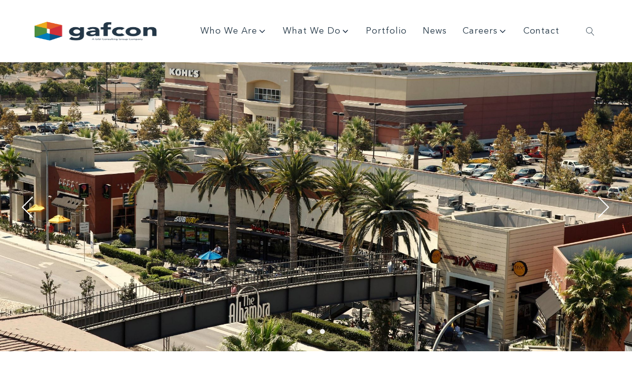

--- FILE ---
content_type: text/css
request_url: https://www.gafcon.com/wp-content/cache/min/1/wp-content/uploads/useanyfont/uaf.css?ver=1763416094
body_size: 135
content:
@font-face{font-family:'avenir';src:url(/wp-content/uploads/useanyfont/1663Avenir.woff2) format('woff2'),url(/wp-content/uploads/useanyfont/1663Avenir.woff) format('woff');font-display:swap}.avenir{font-family:'avenir'!important}@font-face{font-family:'avenir-light';src:url(/wp-content/uploads/useanyfont/4249Avenir-Light.woff2) format('woff2'),url(/wp-content/uploads/useanyfont/4249Avenir-Light.woff) format('woff');font-display:swap}.avenir-light{font-family:'avenir-light'!important}@font-face{font-family:'avenir-roman';src:url(/wp-content/uploads/useanyfont/4416Avenir-Roman.woff2) format('woff2'),url(/wp-content/uploads/useanyfont/4416Avenir-Roman.woff) format('woff');font-display:swap}.avenir-roman{font-family:'avenir-roman'!important}@font-face{font-family:'avenir-medium';src:url(/wp-content/uploads/useanyfont/3408Avenir-Medium.woff2) format('woff2'),url(/wp-content/uploads/useanyfont/3408Avenir-Medium.woff) format('woff');font-display:swap}.avenir-medium{font-family:'avenir-medium'!important}

--- FILE ---
content_type: text/css;charset=UTF-8
request_url: https://www.gafcon.com/project/the-alhambra/?xlink=css&ver=6.9
body_size: 25491
content:
#section-286-8974 > .ct-section-inner-wrap{max-width:100%;padding-top:0;padding-right:0;padding-bottom:0;padding-left:0}#section-277-8974 > .ct-section-inner-wrap{padding-top:0}#section-345-17{overflow:hidden}@media (max-width:479px){#section-345-17 > .ct-section-inner-wrap{padding-top:30px;padding-bottom:30px}}#div_block-316-8974{padding-left:0px}#div_block-335-8974 > :last-child{grid-column:span 2}#div_block-335-8974{align-items:stretch;grid-template-columns:repeat(3,minmax(200px,1fr));grid-column-gap:20px;grid-row-gap:20px;display:grid}#div_block-337-8974{padding-left:0px;padding-right:2rem;border-top-color:#07548b;border-top-width:3px;border-top-style:solid;border-bottom-color:#07548b;border-bottom-width:3px;border-bottom-style:solid;padding-bottom:40px;padding-top:40px;border-right-color:#07548b;border-left-color:#07548b}#div_block-338-8974{border-bottom-style:none}#div_block-355-8974{padding-top:0px;padding-left:5rem}#div_block-77-8974{margin-top:40px}.oxy-dynamic-list :is([data-id="div_block-79-8974"],#incspec){width:100%}#div_block-347-17{width:50%;padding-left:0px;flex-direction:row;display:flex;justify-content:space-between;padding-bottom:0px}#div_block-348-17{width:50%;padding-bottom:0px}#div_block-162-17{display:flex;flex-direction:row;justify-content:space-between;text-align:justify;width:100%;margin-bottom:80px}#div_block-197-17{width:47%}#div_block-203-17{width:48.34%}#div_block-349-17{width:50%;justify-content:flex-start;align-items:flex-end;text-align:right;margin-right:50px;flex-direction:row;display:flex}#div_block-219-17{display:flex;align-items:center;padding-left:0px;flex-direction:row}#div_block-235-17{margin-right:-71px}@media (max-width:1400px){#div_block-349-17{flex-direction:row;display:flex;align-items:flex-end;text-align:right;width:28%}}@media (max-width:1400px){#div_block-219-17{flex-direction:row;display:flex;flex-wrap:wrap}}@media (max-width:1400px){#div_block-235-17{margin-right:0px}}@media (max-width:991px){#div_block-335-8974{align-items:stretch;grid-template-columns:repeat(1,minmax(200px,1fr));grid-column-gap:0px;grid-row-gap:20px;display:grid}}@media (max-width:991px){#div_block-337-8974{padding-bottom:20px}}@media (max-width:991px){#div_block-355-8974{padding-left:0px;padding-top:40px}}@media (max-width:991px){#div_block-347-17{margin-bottom:40px;flex-direction:row;display:flex;align-items:center}}@media (max-width:991px){#div_block-348-17{padding-left:0px}}@media (max-width:991px){#div_block-349-17{width:25%;flex-direction:row;display:flex}}@media (max-width:991px){#div_block-219-17{padding-left:0px}}@media (max-width:767px){#div_block-337-8974{padding-right:0px}}@media (max-width:767px){#div_block-338-8974{border-top-color:#243746;border-right-color:#243746;border-bottom-color:#243746;border-left-color:#243746}}@media (max-width:767px){#div_block-347-17{flex-direction:row;display:flex;justify-content:space-between;text-align:justify;padding-right:0px}}@media (max-width:767px){#div_block-348-17{padding-left:0px}}@media (max-width:767px){#div_block-349-17{width:50%;margin-right:0px}}@media (max-width:479px){#div_block-355-8974{padding-right:0px}}@media (max-width:479px){#div_block-347-17{flex-direction:column;display:flex;align-items:flex-start}}@media (max-width:479px){#div_block-348-17{padding-left:0px;flex-direction:column;display:flex}}@media (max-width:479px){#div_block-162-17{flex-direction:row;display:flex;margin-bottom:50px}}@media (max-width:991px){#new_columns-346-17> .ct-div-block{width:100% !important}}.oxy-dynamic-list :is([data-id="headline-203-8974"],#incspec){font-size:15px;text-align:left;font-family:'avenir';margin-left:10px}#text_block-295-8974{font-size:21px}#text_block-339-8974{line-height:1.6}#text_block-340-8974{line-height:1.6}#text_block-342-8974{line-height:1.6}#text_block-343-8974{line-height:1.6}#text_block-352-8974{line-height:1.6}#text_block-353-8974{text-decoration:none;color:#243746}#text_block-356-8974{margin-top:0px;padding-top:0px}#text_block-218-8974{font-size:30px}#text_block-236-17{text-transform:none;width:100%;margin-right:0px}@media (max-width:1400px){#text_block-236-17{margin-top:20px}}@media (max-width:991px){#text_block-236-17{margin-top:0px}}@media (max-width:767px){#text_block-236-17{margin-top:20px}}@media (max-width:479px){#text_block-236-17{font-size:16px}}@media (max-width:479px){#text_block-198-17{margin-bottom:15px}}@media (max-width:479px){#text_block-199-17{margin-bottom:15px}}@media (max-width:479px){#text_block-200-17{margin-bottom:15px}}@media (max-width:479px){#text_block-201-17{margin-bottom:15px}}@media (max-width:479px){#text_block-202-17{margin-bottom:15px}}@media (max-width:479px){#text_block-204-17{margin-bottom:15px}}@media (max-width:479px){#text_block-205-17{margin-bottom:15px}}@media (max-width:479px){#text_block-206-17{margin-bottom:15px}}@media (max-width:479px){#text_block-207-17{margin-bottom:15px}}@media (max-width:479px){#text_block-208-17{margin-bottom:15px}}#link-327-17{align-items:flex-start;text-align:left}.oxy-dynamic-list :is([data-id="link-257-8974"],#incspec){width:100%}#link-324-17{padding-top:25px}#link-350-17{margin-right:10px}#link-352-17{margin-right:10px}@media (max-width:1400px){#link-327-17{flex-direction:row;display:flex;justify-content:flex-start}}@media (max-width:767px){#link-327-17{margin-left:-9%}}@media (max-width:767px){#link-324-17{margin-right:9%}}@media (max-width:767px){#link-369-17{margin-right:9%}}@media (max-width:479px){#link-327-17{display:flex}}@media (max-width:479px){#link-324-17{margin-bottom:30px}}@media (max-width:479px){#link-369-17{margin-bottom:30px}}#image-328-17{height:60px;width:247px}.oxy-dynamic-list :is([data-id="image-81-8974"],#incspec){height:208px;width:100%;transition-duration:0.4s;transition-property:all;transition-delay:0.2s}.oxy-dynamic-list :is([data-id="image-81-8974"],#incspec):hover{filter:brightness(54%)}#image-221-17{width:300px}#image-370-17{width:300px}@media (max-width:1400px){#image-328-17{height:38px;margin-left:0%}}@media (max-width:991px){#image-328-17{height:60px}}@media (max-width:767px){#image-328-17{height:30px;align-items:flex-start;align-content:flex-start;flex-wrap:nowrap;width:121px;margin-left:0%}}@media (max-width:479px){#image-328-17{height:30px;width:121px}}@media (max-width:479px){#image-221-17{width:200px}}@media (max-width:479px){#image-370-17{width:200px}}#_header-9-17.oxy-header-wrapper.oxy-header.oxy-sticky-header.oxy-sticky-header-active{position:fixed;top:0;left:0;right:0;z-index:2147483640;box-shadow:0px 0px 10px rgba(0,0,0,0.3);}#_header-9-17.oxy-header.oxy-sticky-header-active .oxygen-hide-in-sticky{display:none}#_header-9-17.oxy-header.oxy-header .oxygen-show-in-sticky-only{display:none}@media (max-width:1400px){#_header-9-17{padding-left:50px;padding-right:50px}}#_header_row-325-17.oxy-header-row .oxy-header-container{max-width:1400px}.oxy-header.oxy-sticky-header-active > #_header_row-325-17.oxygen-show-in-sticky-only{display:block}#_header_row-325-17{height:124px}.oxy-header.oxy-sticky-header-active > #_header_row-340-17.oxygen-show-in-sticky-only{display:block}@media (max-width:1400px){.oxy-header.oxy-sticky-header-active > #_header_row-325-17.oxygen-show-in-sticky-only{display:block}#_header_row-325-17{height:126px}}@media (max-width:991px){.oxy-header.oxy-sticky-header-active > #_header_row-325-17.oxygen-show-in-sticky-only{display:block}#_header_row-325-17{height:100px}}@media (max-width:767px){.oxy-header.oxy-sticky-header-active > #_header_row-325-17.oxygen-show-in-sticky-only{display:flex}#_header_row-325-17{display:flex;height:80px}}@media (max-width:767px){#_header_row-340-17 .oxy-nav-menu-open,#_header_row-340-17 .oxy-nav-menu:not(.oxy-nav-menu-open) .sub-menu{background-color:#ffffff}.oxy-header.oxy-sticky-header-active > #_header_row-340-17.oxygen-show-in-sticky-only{display:block}#_header_row-340-17{background-color:#ffffff}}@media (max-width:479px){.oxy-header.oxy-sticky-header-active > #_header_row-325-17.oxygen-show-in-sticky-only{display:flex}#_header_row-325-17{display:flex;justify-content:space-between}}#_dynamic_list-78-8974{align-items:stretch;grid-template-columns:repeat(3,minmax(200px,1fr));grid-column-gap:20px;grid-row-gap:20px;display:grid}@media (max-width:767px){#_dynamic_list-78-8974{align-items:stretch;grid-template-columns:repeat(1,minmax(200px,1fr));grid-column-gap:20px;grid-row-gap:20px;display:grid}}#_dynamic_list-78-8974 .oxy-repeater-pages{font-size:0px}.ct-section{width:100%;background-size:cover;background-repeat:repeat}.ct-section>.ct-section-inner-wrap{display:flex;flex-direction:column;align-items:flex-start}.ct-div-block{display:flex;flex-wrap:nowrap;flex-direction:column;align-items:flex-start}.ct-new-columns{display:flex;width:100%;flex-direction:row;align-items:stretch;justify-content:center;flex-wrap:wrap}.ct-link-text{display:inline-block}.ct-link{display:flex;flex-wrap:wrap;text-align:center;text-decoration:none;flex-direction:column;align-items:center;justify-content:center}.ct-link-button{display:inline-block;text-align:center;text-decoration:none}.ct-link-button{background-color:#1e73be;border:1px solid #1e73be;color:#ffffff;padding:10px 16px}.ct-image{max-width:100%}.ct-fancy-icon>svg{width:55px;height:55px}.ct-inner-content{width:100%}.ct-slide{display:flex;flex-wrap:wrap;text-align:center;flex-direction:column;align-items:center;justify-content:center}.ct-nestable-shortcode{display:flex;flex-wrap:nowrap;flex-direction:column;align-items:flex-start}.oxy-comments{width:100%;text-align:left}.oxy-comment-form{width:100%}.oxy-login-form{width:100%}.oxy-search-form{width:100%}.oxy-tabs-contents{display:flex;width:100%;flex-wrap:nowrap;flex-direction:column;align-items:flex-start}.oxy-tab{display:flex;flex-wrap:nowrap;flex-direction:column;align-items:flex-start}.oxy-tab-content{display:flex;width:100%;flex-wrap:nowrap;flex-direction:column;align-items:flex-start}.oxy-testimonial{width:100%}.oxy-icon-box{width:100%}.oxy-pricing-box{width:100%}.oxy-posts-grid{width:100%}.oxy-gallery{width:100%}.ct-slider{width:100%}.oxy-tabs{display:flex;flex-wrap:nowrap;flex-direction:row;align-items:stretch}.ct-modal{flex-direction:column;align-items:flex-start}.ct-span{display:inline-block;text-decoration:inherit}.ct-widget{width:100%}.oxy-dynamic-list{width:100%}@media screen and (-ms-high-contrast:active),(-ms-high-contrast:none){.ct-div-block,.oxy-post-content,.ct-text-block,.ct-headline,.oxy-rich-text,.ct-link-text{max-width:100%}img{flex-shrink:0}body *{min-height:1px}}.oxy-testimonial{flex-direction:row;align-items:center}.oxy-testimonial .oxy-testimonial-photo-wrap{order:1}.oxy-testimonial .oxy-testimonial-photo{width:125px;height:125px;margin-right:20px}.oxy-testimonial .oxy-testimonial-photo-wrap,.oxy-testimonial .oxy-testimonial-author-wrap,.oxy-testimonial .oxy-testimonial-content-wrap{align-items:flex-start;text-align:left}.oxy-testimonial .oxy-testimonial-text{margin-bottom:8px;font-size:21px;line-height:1.4;-webkit-font-smoothing:subpixel-antialiased}.oxy-testimonial .oxy-testimonial-author{font-size:18px;-webkit-font-smoothing:subpixel-antialiased}.oxy-testimonial .oxy-testimonial-author-info{font-size:12px;-webkit-font-smoothing:subpixel-antialiased}.oxy-icon-box{text-align:left;flex-direction:column}.oxy-icon-box .oxy-icon-box-icon{margin-bottom:12px;align-self:flex-start} .oxy-icon-box .oxy-icon-box-heading{font-size:21px;margin-bottom:12px} .oxy-icon-box .oxy-icon-box-text{font-size:16px;margin-bottom:12px;align-self:flex-start}.oxy-icon-box .oxy-icon-box-link{margin-top:20px} .oxy-pricing-box .oxy-pricing-box-section{padding-top:20px;padding-left:20px;padding-right:20px;padding-bottom:20px;text-align:center}.oxy-pricing-box .oxy-pricing-box-section.oxy-pricing-box-price{justify-content:center}.oxy-pricing-box .oxy-pricing-box-section.oxy-pricing-box-graphic{justify-content:center}.oxy-pricing-box .oxy-pricing-box-title-title{font-size:48px}.oxy-pricing-box .oxy-pricing-box-title-subtitle{font-size:24px}.oxy-pricing-box .oxy-pricing-box-section.oxy-pricing-box-price{flex-direction:row}.oxy-pricing-box .oxy-pricing-box-currency{font-size:28px}.oxy-pricing-box .oxy-pricing-box-amount-main{font-size:80px;line-height:0.7}.oxy-pricing-box .oxy-pricing-box-amount-decimal{font-size:13px}.oxy-pricing-box .oxy-pricing-box-term{font-size:16px}.oxy-pricing-box .oxy-pricing-box-sale-price{font-size:12px;color:rgba(0,0,0,0.5);margin-bottom:20px} .oxy-pricing-box .oxy-pricing-box-section.oxy-pricing-box-content{font-size:16px;color:rgba(0,0,0,0.5)} .oxy-pricing-box .oxy-pricing-box-section.oxy-pricing-box-cta{justify-content:center}.oxy-progress-bar .oxy-progress-bar-background{background-color:#000000;background-image:linear-gradient(-45deg,rgba(255,255,255,.12) 25%,transparent 25%,transparent 50%,rgba(255,255,255,.12) 50%,rgba(255,255,255,.12) 75%,transparent 75%,transparent);animation:none 0s paused}.oxy-progress-bar .oxy-progress-bar-progress-wrap{width:85%}.oxy-progress-bar .oxy-progress-bar-progress{background-color:#66aaff;padding:40px;animation:none 0s paused,none 0s paused;background-image:linear-gradient(-45deg,rgba(255,255,255,.12) 25%,transparent 25%,transparent 50%,rgba(255,255,255,.12) 50%,rgba(255,255,255,.12) 75%,transparent 75%,transparent)}.oxy-progress-bar .oxy-progress-bar-overlay-text{font-size:30px;font-weight:900;-webkit-font-smoothing:subpixel-antialiased}.oxy-progress-bar .oxy-progress-bar-overlay-percent{font-size:12px}.ct-slider .unslider-nav ol li{border-color:#ffffff}.ct-slider .unslider-nav ol li.unslider-active{background-color:#ffffff}.ct-slider .ct-slide{padding:0px}.oxy-superbox .oxy-superbox-secondary,.oxy-superbox .oxy-superbox-primary{transition-duration:0.5s}.oxy-shape-divider{width:0px;height:0px}.oxy_shape_divider svg{width:100%}.oxy-oxyninja-slider .oxy-dynamic-list{display:flex !important;flex-direction:row !important;align-items:unset;justify-content:unset;flex-wrap:unset}.oxy-oxyninja-slider{width:100%;position:relative}.oxy-oxyninja-slider img{object-fit:cover}#glightbox-body{z-index:9999999999 !important}.oxy-oxyninja-slider:focus,.oxy-oxyninja-slider *:focus{outline:0}.splide__list{margin:0 !important;padding:0 !important;height:100%;display:flex;width:-webkit-max-content;width:max-content;will-change:transform}.splide__track > .splide__list{width:100%}.splide__track > .splide__list > .splide__slide{transform:translate3d(0px,0,0);-webkit-transform:translate3d(0px,0,0);-moz-transform:translate3d(0px,0,0);-ms-transform:translate3d(0px,0,0);-o-transform:translate3d(0px,0,0);will-change:inherit}.splide__list > .splide__slide:first-child{z-index:2}.splide--fade > .splide__track>.splide__list{display:flex !important}.on-product-badges{position:absolute;z-index:9}.on-product-badges span:not(:first-of-type){margin-left:5px}.on-product-badges span.on-new,.on-product-badges span.on-custom-badge,.on-product-badges span.on-sale{display:inline-block;background-color:white;color:black;font-size:12px;padding:6px 12px;line-height:1.2;font-weight:700;text-align:center;text-transform:uppercase;letter-spacing:1px;opacity:0.8}.oxy-pro-media-player .oxy-pro-media-player_play{--extras-play-icon-size:60px}.oxy-pro-media-player .oxy-pro-media-player_play button:hover{--vm-play-scale:1}.oxy-pro-media-player .oxy-pro-media-player_play button{transition-duration:.3s}.oxy-pro-media-player vime-player{--vm-control-scale:.9;--extras-slider-height:2px;--vm-control-group-spacing:12px;--vm-controls-padding:15px;--vm-controls-spacing:15px;--vm-time-font-size:13px;--vm-control-border-radius:3px;--extras-spinner-size:80px;--vm-spinner-thickness:3px;--vm-spinner-spin-duration:1s;--vm-tooltip-spacing:3px;--vm-tooltip-padding:3px}.oxy-pro-media-player .oxy-pro-media-player_custom-image{--extras-poster-left:50%;--extras-poster-top:50%}.oxy-pro-media-player vime-player.video{height:0;overflow:hidden}.oxy-pro-media-player .extras-in-builder vime-spinner{opacity:0}.oxy-pro-menu .oxy-pro-menu-container:not(.oxy-pro-menu-open-container):not(.oxy-pro-menu-off-canvas-container) .sub-menu{box-shadow:px px px px }.oxy-pro-menu .oxy-pro-menu-show-dropdown .oxy-pro-menu-list .menu-item-has-children > a svg{transition-duration:0.4s}.oxy-pro-menu .oxy-pro-menu-show-dropdown .oxy-pro-menu-list .menu-item-has-children > a div{margin-left:0px}.oxy-pro-menu .oxy-pro-menu-mobile-open-icon svg{width:30px;height:30px}.oxy-pro-menu .oxy-pro-menu-mobile-open-icon{padding-top:15px;padding-right:15px;padding-bottom:15px;padding-left:15px}.oxy-pro-menu .oxy-pro-menu-mobile-open-icon,.oxy-pro-menu .oxy-pro-menu-mobile-open-icon svg{transition-duration:0.4s}.oxy-pro-menu .oxy-pro-menu-mobile-close-icon{top:20px;left:20px}.oxy-pro-menu .oxy-pro-menu-mobile-close-icon svg{width:24px;height:24px}.oxy-pro-menu .oxy-pro-menu-mobile-close-icon,.oxy-pro-menu .oxy-pro-menu-mobile-close-icon svg{transition-duration:0.4s}.oxy-pro-menu .oxy-pro-menu-container.oxy-pro-menu-off-canvas-container,.oxy-pro-menu .oxy-pro-menu-container.oxy-pro-menu-open-container{background-color:#ffffff}.oxy-pro-menu .oxy-pro-menu-off-canvas-container,.oxy-pro-menu .oxy-pro-menu-open-container{background-image:url()}.oxy-pro-menu .oxy-pro-menu-off-canvas-container .oxy-pro-menu-list .menu-item-has-children > a svg,.oxy-pro-menu .oxy-pro-menu-open-container .oxy-pro-menu-list .menu-item-has-children > a svg{font-size:24px}.oxy-pro-menu .oxy-pro-menu-dropdown-links-toggle.oxy-pro-menu-open-container .menu-item-has-children ul,.oxy-pro-menu .oxy-pro-menu-dropdown-links-toggle.oxy-pro-menu-off-canvas-container .menu-item-has-children ul{background-color:rgba(0,0,0,0.2);border-top-style:solid}.oxy-pro-menu .oxy-pro-menu-container:not(.oxy-pro-menu-open-container):not(.oxy-pro-menu-off-canvas-container) .oxy-pro-menu-list{flex-direction:row}.oxy-pro-menu .oxy-pro-menu-container .menu-item a{text-align:left;justify-content:flex-start}.oxy-pro-menu .oxy-pro-menu-container.oxy-pro-menu-open-container .menu-item,.oxy-pro-menu .oxy-pro-menu-container.oxy-pro-menu-off-canvas-container .menu-item{align-items:flex-start}.oxy-pro-menu .oxy-pro-menu-off-canvas-container{top:0;bottom:0;right:auto;left:0}.oxy-pro-menu .oxy-pro-menu-container.oxy-pro-menu-open-container .oxy-pro-menu-list .menu-item a,.oxy-pro-menu .oxy-pro-menu-container.oxy-pro-menu-off-canvas-container .oxy-pro-menu-list .menu-item a{text-align:left;justify-content:flex-start}.oxy-site-navigation{--oxynav-brand-color:#4831B0;--oxynav-neutral-color:#FFFFFF;--oxynav-activehover-color:#EFEDF4;--oxynav-background-color:#4831B0;--oxynav-border-radius:0px;--oxynav-other-spacing:8px;--oxynav-transition-duration:0.3s;--oxynav-transition-timing-function:cubic-bezier(.84,.05,.31,.93)}.oxy-site-navigation .oxy-site-navigation__mobile-close-wrapper{text-align:left}.oxy-site-navigation > ul{left:0}.oxy-site-navigation{--oxynav-animation-name:none}.oxy-site-navigation > ul:not(.open) > li[data-cta='true']:nth-last-child(1){background-color:var(--oxynav-brand-color);transition:var(--oxynav-transition-duration);margin-left:var(--oxynav-other-spacing);border:none}.oxy-site-navigation > ul:not(.open) > li[data-cta='true']:nth-last-child(2){background:transparent;border:1px solid currentColor;transition:var(--oxynav-transition-duration);margin-left:var(--oxynav-other-spacing)}.oxy-site-navigation > ul:not(.open) > li[data-cta='true']:nth-last-child(2):not(:hover) > img{filter:invert(0) !important}.oxy-site-navigation > ul:not(.open) > li[data-cta='true']:hover{background-color:var(--oxynav-activehover-color)}.oxy-site-navigation > ul:not(.open) > li[data-cta='true']:nth-last-child(1) > a{color:var(--oxynav-neutral-color)}.oxy-site-navigation > ul:not(.open) > li[data-cta='true']:nth-last-child(2) > a{color:var(--oxynav-brand-color)}.oxy-site-navigation > ul:not(.open) > li[data-cta='true']:hover > a{color:var(--oxynav-brand-color)}.oxy-site-navigation > ul:not(.open) > li[data-cta='true']:nth-last-child(1) > a::after{color:var(--oxynav-neutral-color)}.oxy-site-navigation > ul:not(.open) > li[data-cta='true']:nth-last-child(2) > a::after{color:var(--oxynav-brand-color)}.oxy-site-navigation > ul:not(.open) > li[data-cta='true']:hover > a::after{color:var(--oxynav-brand-color)}.oxy-site-navigation > ul:not(.open) > li[data-cta='true'] > ul{display:none}.oxy-site-navigation > ul:not(.open) > li[data-cta='true'] > button,.oxy-site-navigation > ul:not(.open) > li[data-cta='true'] > ul{display:none}.ct-section-inner-wrap,.oxy-header-container{max-width:1400px}body{font-family:'avenir'}body{line-height:1.3;font-size:17px;font-weight:100;color:#243746}.oxy-nav-menu-hamburger-line{background-color:#243746}h1,h2,h3,h4,h5,h6{font-family:'avenir';font-size:50px;font-weight:100;line-height:1}h2,h3,h4,h5,h6{font-size:38px;font-weight:100;line-height:1.2}h3,h4,h5,h6{font-size:32px;font-weight:100;line-height:1.2}h4,h5,h6{font-size:28px;font-weight:100;line-height:1.2}h5,h6{font-size:22px}h6{font-size:19px}a{color:#243746;text-decoration:none}a:hover{text-decoration:none}.ct-link-text{text-decoration:underline}.ct-link{text-decoration:}.ct-link-button{border-radius:3px}.ct-section-inner-wrap{padding-top:75px;padding-right:20px;padding-bottom:75px;padding-left:20px}.ct-new-columns > .ct-div-block{padding-top:20px;padding-right:20px;padding-bottom:20px;padding-left:20px}.oxy-header-container{padding-right:20px;padding-left:20px}@media (max-width:992px){.ct-columns-inner-wrap{display:block !important}.ct-columns-inner-wrap:after{display:table;clear:both;content:""}.ct-column{width:100% !important;margin:0 !important}.ct-columns-inner-wrap{margin:0 !important}}.c-columns-3{}.c-columns-m-1{}@media (max-width:767px){}.c-columns-gap-l{grid-gap:5vmin}.c-columns-4{}.c-columns-m-2{}@media (max-width:767px){}.c-columns-s-1{}@media (max-width:479px){.c-columns-s-1{grid-template-columns:1fr}}.c-columns-gap-m{grid-gap:3.5vmin}.oxel_scrollingImage__container:hover{background-position:50% 100%}.oxel_scrollingImage__container{background-size:cover;height:400px;background-repeat:no-repeat;transition-duration:5s;transition-timing-function:ease-in-out;transition-property:background-position;text-align:center;width:600px;max-width:100%;overflow:hidden;background-position:50% 0px}.oxel_scrollingImage__container:not(.ct-section):not(.oxy-easy-posts),.oxel_scrollingImage__container.oxy-easy-posts .oxy-posts,.oxel_scrollingImage__container.ct-section .ct-section-inner-wrap{display:flex;flex-direction:column;align-items:center;justify-content:center}@media (max-width:767px){.oxel_scrollingImage__container{width:100%}}.oxel_scrollingImage__container__icon{background-color:rgba(0,0,0,0.17);border:1px solid rgba(0,0,0,0.17);padding:16px;color:#f9f9fa}.oxel_scrollingImage__container__icon >svg{width:55px;height:55px}.oxel_scrollingImage__container__icon{transition-duration:2.5s}.oxel-image-accordion{}.oxel-image-accordion:not(.ct-section):not(.oxy-easy-posts),.oxel-image-accordion.oxy-easy-posts .oxy-posts,.oxel-image-accordion.ct-section .ct-section-inner-wrap{display:flex;flex-direction:row}@media (max-width:767px){.oxel-image-accordion{height:600px}.oxel-image-accordion:not(.ct-section):not(.oxy-easy-posts),.oxel-image-accordion.oxy-easy-posts .oxy-posts,.oxel-image-accordion.ct-section .ct-section-inner-wrap{display:flex;flex-direction:column}}.oxel-image-accordion__item{position:relative;height:400px;overflow:hidden;transition-duration:0.6s;transition-timing-function:cubic-bezier(.69,.05,.67,.88);transition-property:all}@media (max-width:767px){.oxel-image-accordion__item{height:auto}}.oxel-image-accordion__details{z-index:10;position:absolute;left:18px;bottom:16px;width:10000px}.oxel-image-accordion__details:not(.ct-section):not(.oxy-easy-posts),.oxel-image-accordion__details.oxy-easy-posts .oxy-posts,.oxel-image-accordion__details.ct-section .ct-section-inner-wrap{display:flex;flex-direction:row;align-items:center}@media (max-width:767px){.oxel-image-accordion__details{position:absolute;bottom:8px;left:8px}}.oxel-image-accordion__icon{background-color:#f9f9fa;border:1px solid #f9f9fa;padding:10px;color:#374047}.oxel-image-accordion__icon >svg{width:14px;height:14px}.oxel-image-accordion__icon{margin-right:16px}@media (max-width:767px){.oxel-image-accordion__icon{padding:6px}.oxel-image-accordion__icon{}}.oxel-image-accordion__link{color:#f9f9fa}.oxel-image-accordion__image{position:absolute;width:100%;height:100%}.oxel_accordion{border-top-color:#adb4b9;border-right-color:#adb4b9;border-left-color:#adb4b9;border-top-width:1px;border-right-width:1px;border-bottom-width:0px;border-left-width:1px;border-top-style:none;border-right-style:none;border-bottom-style:none;border-left-style:none}.oxel_accordion__row{width:100%;padding-top:8px;padding-left:0px;padding-right:8px;padding-bottom:8px;border-bottom-width:0px;border-bottom-style:none;border-top-style:none;border-right-style:none;border-left-style:none;cursor:pointer}.oxel_accordion__row:not(.ct-section):not(.oxy-easy-posts),.oxel_accordion__row.oxy-easy-posts .oxy-posts,.oxel_accordion__row.ct-section .ct-section-inner-wrap{display:flex;flex-direction:row;align-items:center}.oxel_accordion__icon{color:#374047}.oxel_accordion__icon >svg{width:24px;height:24px}.oxel_accordion__icon{margin-right:8px;transition-duration:0.3s}.oxel_accordion__row_left{}.oxel_accordion__row_left:not(.ct-section):not(.oxy-easy-posts),.oxel_accordion__row_left.oxy-easy-posts .oxy-posts,.oxel_accordion__row_left.ct-section .ct-section-inner-wrap{display:flex;flex-direction:row;align-items:center}.oxel_accordion__content{width:100%;padding-top:8px;padding-left:0px;padding-right:8px;padding-bottom:8px;border-bottom-color:#98a1a8;border-bottom-width:2px;border-bottom-style:none;overflow:hidden;opacity:1;transition-duration:3s;border-top-style:none;border-right-style:none;border-left-style:none;transition-property:max-height;text-align:left;max-height:3000px;margin-top:0px}.oxel_accordion__content:not(.ct-section):not(.oxy-easy-posts),.oxel_accordion__content.oxy-easy-posts .oxy-posts,.oxel_accordion__content.ct-section .ct-section-inner-wrap{display:flex;flex-direction:column;align-items:flex-start}.oxel_accordion__content__hidden{max-height:0px;padding-left:0px;padding-right:8px;padding-top:0px;z-index:-1;padding-bottom:0px;transition-duration:0s}.oxel_accordion__content__hidden:not(.ct-section):not(.oxy-easy-posts),.oxel_accordion__content__hidden.oxy-easy-posts .oxy-posts,.oxel_accordion__content__hidden.ct-section .ct-section-inner-wrap{display:flex}.color-light{color:#ffffff}.mb-2:locked{}.mb-2{font-family:Inherit;font-size:20px}.mb-4:locked{}.mb-4{margin-bottom:1rem}.w-5by6{width:100%}.w-full:locked{}.w-full{width:100%}@media (max-width:767px){.w-full{}}.mb-3{margin-bottom:0.75rem}.mb-12:locked{}.mb-12{margin-bottom:3rem}@media (max-width:767px){.mb-12{margin-bottom:2rem}}.mb-8:locked{}.mb-8{margin-bottom:1.5rem}@media (max-width:991px){.mb-8{width:100%}}.quote-author{font-family:'avenir-light';font-size:20px;margin-top:20px}@media (max-width:1400px){.quote-author{font-size:20px}}@media (max-width:767px){.quote-author{font-size:15px}}@media (max-width:479px){.quote-author{font-size:15px}}.grid-item{}.team-grid{}.no-underline:hover{text-decoration:underline}.no-underline{text-decoration:none}.quote-text{font-size:40px}@media (max-width:1400px){.quote-text{font-size:32px}}@media (max-width:767px){.quote-text{margin-bottom:0px;font-size:20px}}@media (max-width:479px){.quote-text{font-size:20px}}.hide-mobile{}@media (max-width:767px){.hide-mobile{}.hide-mobile:not(.ct-section):not(.oxy-easy-posts),.hide-mobile.oxy-easy-posts .oxy-posts,.hide-mobile.ct-section .ct-section-inner-wrap{display:none}}@media (max-width:479px){.hide-mobile{}.hide-mobile:not(.ct-section):not(.oxy-easy-posts),.hide-mobile.oxy-easy-posts .oxy-posts,.hide-mobile.ct-section .ct-section-inner-wrap{display:none}}.uppercase:locked{}.uppercase{text-transform:uppercase}.uppercase .wpgb-select,.uppercase .wpgb-select *{text-transform:uppercase}.link-hover{}.home-slider-text{font-family:'avenir';max-width:450px;font-size:25px}@media (max-width:767px){.home-slider-text{font-size:23px}}@media (max-width:479px){.home-slider-text{font-size:20px}}.light-link{text-align:left;margin-left:0px;padding-left:50px}.slider-city{font-size:15px;text-transform:uppercase}@media (max-width:767px){.slider-city{font-size:13px}}.slider-building-name{margin-bottom:4px;font-size:20px}@media (max-width:767px){.slider-building-name{font-size:16px}}@media (max-width:479px){.slider-building-name{font-size:19px}}.slider-building-info-box{padding-top:10px;padding-left:30px;padding-bottom:10px;background-color:rgba(5,26,45,0.6);position:absolute;bottom:30px;text-align:right;padding-right:30px;right:0px}.slider-building-info-box:not(.ct-section):not(.oxy-easy-posts),.slider-building-info-box.oxy-easy-posts .oxy-posts,.slider-building-info-box.ct-section .ct-section-inner-wrap{display:flex;flex-direction:column;align-items:flex-start}@media (max-width:767px){.slider-building-info-box{}}.small-services{font-size:18px;line-height:1.2}@media (max-width:991px){.small-services{line-height:1.2}}.content-block-building-info{padding-top:10px;padding-left:30px;padding-right:30px;padding-bottom:10px;background-color:rgba(0,0,0,0.61);position:absolute;bottom:30px;left:30px}.border-top{border-top-width:3px;border-top-style:solid}.management-border-color{border-top-color:#07548b;border-right-color:#07548b;border-bottom-color:#07548b;border-left-color:#07548b}.border-bottom{border-bottom-width:3px;border-bottom-style:solid}.management-bg-color{background-color:#07548b}.member-cta{font-family:avenir;font-size:15px;font-weight:600}.order-2-mobile{}.mb-6{margin-bottom:2rem}.font-23{font-size:23px}@media (max-width:991px){.font-23{font-size:20px}}@media (max-width:767px){.font-23{font-size:19px}}.oxel_accordion__row__label{font-weight:600}.team-facet{}.color-paragraph-alt{color:var(--paragraph-alt-color)}.bg-primary{background-color:#243746;padding-top:0px}.bg{background-color:#ffffff}@media (max-width:1400px){}@media (max-width:479px){}.btn-m{padding-left:2rem;padding-right:2rem;padding-top:0.75rem;padding-bottom:0.75rem;font-weight:600}@media (max-width:1400px){.btn-m{padding-top:0.625rem;padding-bottom:0.625rem;padding-left:1.75rem;padding-right:1.75rem}}@media (max-width:767px){.btn-m{padding-top:0.75rem;padding-bottom:0.75rem;padding-left:2rem;padding-right:2rem}}@media (max-width:479px){.btn-m{padding-top:0.625rem;padding-bottom:0.625rem;padding-left:1.75rem;padding-right:1.75rem;width:100%}}.h4{font-family:avenir}@media (max-width:1400px){.h4{font-size:1.875rem;line-height:1.2}}@media (max-width:991px){.h4{font-size:1.75rem;line-height:1.3}}@media (max-width:767px){.h4{font-size:1.675rem;line-height:1.33}}@media (max-width:479px){.h4{font-size:1.5rem;line-height:1.33}}.grid{display:-ms-grid;display:grid}@media (max-width:1400px){}@media (max-width:479px){}.grid-cols-2{-ms-grid-columns:(minmax(0,1fr))[2];grid-template-columns:repeat(2,minmax(0,1fr))}.p-16{padding-left:4rem;padding-right:4rem;padding-top:4rem;padding-bottom:4rem}.text-center{text-align:center}.centered{text-align:center}.centered:not(.ct-section):not(.oxy-easy-posts),.centered.oxy-easy-posts .oxy-posts,.centered.ct-section .ct-section-inner-wrap{display:flex;flex-direction:unset;align-items:center;align-content:center;justify-content:center}.items-center{}.items-center:not(.ct-section):not(.oxy-easy-posts),.items-center.oxy-easy-posts .oxy-posts,.items-center.ct-section .ct-section-inner-wrap{align-items:center}@media (max-width:991px){.items-center{}}.md-grid-cols-1{}@media (max-width:767px){.md-grid-cols-1{}}.px-4{padding-left:1rem;padding-right:1rem}.btn-light{font-family:avenir;border-radius:0.25rem;border-top-color:var(--white-color);border-right-color:var(--white-color);border-bottom-color:var(--white-color);border-left-color:var(--white-color);border-top-width:0.125rem;border-right-width:0.125rem;border-bottom-width:0.125rem;border-left-width:0.125rem;border-top-style:solid;border-right-style:solid;border-bottom-style:solid;border-left-style:solid;background-color:var(--white-color);color:var(--dark-color);box-shadow:0px 1px 3px rgba(0,0,0,0.2)}.btn-light:not(.ct-section):not(.oxy-easy-posts),.btn-light.oxy-easy-posts .oxy-posts,.btn-light.ct-section .ct-section-inner-wrap{display:flex;flex-direction:row;align-items:center;justify-content:center}.content-bg-digital{width:100%;background-color:#ffffff;padding-top:60px;padding-left:70px;padding-right:70px;padding-bottom:60px;margin-top:0px;border-top-color:#d13138;border-right-color:#d13138;border-bottom-color:#d13138;border-left-color:#d13138;border-top-width:5px;border-right-width:0px;border-bottom-width:5px;border-left-width:0px;border-top-style:solid;border-right-style:none;border-bottom-style:solid;border-left-style:none;text-align:left}.content-bg-digital .ct-section-inner-wrap{padding-top:75px}.content-bg-digital:not(.ct-section):not(.oxy-easy-posts),.content-bg-digital.oxy-easy-posts .oxy-posts,.content-bg-digital.ct-section .ct-section-inner-wrap{display:flex;flex-direction:column;align-items:flex-start}@media (max-width:767px){.content-bg-digital{padding-left:20px;text-align:left;padding-right:20px;padding-bottom:30px;padding-top:47px}.content-bg-digital:not(.ct-section):not(.oxy-easy-posts),.content-bg-digital.oxy-easy-posts .oxy-posts,.content-bg-digital.ct-section .ct-section-inner-wrap{display:flex;flex-direction:column;align-items:flex-start}}@media (max-width:479px){.content-bg-digital{padding-top:29px;text-align:left;padding-left:20px;padding-right:20px}.content-bg-digital:not(.ct-section):not(.oxy-easy-posts),.content-bg-digital.oxy-easy-posts .oxy-posts,.content-bg-digital.ct-section .ct-section-inner-wrap{display:flex;flex-direction:column;align-items:flex-start}}.p{font-family:avenir;text-align:left;margin-bottom:20px}.list-style{font-size:16px;padding-left:0px;margin-left:-14px;text-align:left;padding-top:0px}@media (max-width:767px){.list-style{text-align:left}}.main-heading:hover{oxy-pro-menu_slug_oxypromenulistmenuitemmenuitemmenuitemmenuitemacolor:#0c2c4b;oxy-pro-menu_slug_oxypromenucontainernotoxypromenuopencontainernotoxypromenuoffcanvascontainersubmenumenuitemabackground_color:#ec2758;oxy-pro-menu_slug_oxypromenucontainernotoxypromenuopencontainernotoxypromenuoffcanvascontainersubmenumenuitemacolor:#ffffff;oxy-pro-menu_slug_oxypromenumobileopeniconbackground_color:#ffffff;oxy-pro-menu_slug_oxypromenumobilecloseiconbackground_color:#ffffff}.main-heading{padding-top:4px;padding-left:4px;padding-right:4px;padding-bottom:4px;margin-right:27px}.main-heading .oxy-pro-menu-list .menu-item,.main-heading .oxy-pro-menu-list .menu-item a{font-family:'avenir';font-size:19px;color:#0c2c4b;font-weight:300;line-height:1.4;text-transform:uppercase;transition-duration:0.2s}.main-heading .oxy-pro-menu-list .menu-item a{padding-left:16px;padding-right:16px;padding-top:8px;padding-bottom:8px}.main-heading .oxy-pro-menu-list .menu-item.menu-item.menu-item.menu-item a:hover,.main-heading .oxy-pro-menu-list .menu-item.menu-item.menu-item.menu-item a:focus-within{color:#0c2c4b}.main-heading .oxy-pro-menu-list .menu-item.current-menu-item.current-menu-item a{color:#0c2c4b}.main-heading .oxy-pro-menu-list .menu-item.current-menu-item.current-menu-item a,.main-heading .oxy-pro-menu-list .menu-item a{border-bottom-width:1px}.main-heading .oxy-pro-menu-container:not(.oxy-pro-menu-open-container):not(.oxy-pro-menu-off-canvas-container) .sub-menu{box-shadow:0px 12px 24px rgba(0,0,0,0.14)}.main-heading .sub-menu{border-radius:0px}.main-heading .sub-menu > li:last-child > a{border-bottom-left-radius:0px;border-bottom-right-radius:0px}.main-heading .sub-menu > li:first-child > a{border-top-left-radius:0px;border-top-right-radius:0px}.main-heading .oxy-pro-menu-show-dropdown .oxy-pro-menu-list .menu-item-has-children > a svg{color:#ffffff;font-size:0px;margin-left:4px;transform:rotate(0deg)}.main-heading .oxy-pro-menu-show-dropdown .oxy-pro-menu-list .menu-item-has-children:hover > a svg{transform:rotate(-90deg)}.main-heading .oxy-pro-menu-container:not(.oxy-pro-menu-open-container):not(.oxy-pro-menu-off-canvas-container) .sub-menu .menu-item a{background-color:#ffffff;color:#3c3876;padding-top:10px;padding-bottom:10px}.main-heading .oxy-pro-menu-container:not(.oxy-pro-menu-open-container):not(.oxy-pro-menu-off-canvas-container) .sub-menu .menu-item a:hover,.main-heading .oxy-pro-menu-container:not(.oxy-pro-menu-open-container):not(.oxy-pro-menu-off-canvas-container) .sub-menu .menu-item a:focus-within{background-color:#ec2758;color:#ffffff}.main-heading .oxy-pro-menu-container:not(.oxy-pro-menu-open-container):not(.oxy-pro-menu-off-canvas-container) .sub-menu .menu-item,.main-heading .oxy-pro-menu-container:not(.oxy-pro-menu-open-container):not(.oxy-pro-menu-off-canvas-container) .sub-menu .menu-item a{font-family:'avenir';font-size:17px;text-transform:uppercase;letter-spacing:1px;font-weight:400}.main-heading .oxy-pro-menu-mobile-open-icon svg{width:24px;height:24px;color:#ffffff}.main-heading .oxy-pro-menu-mobile-open-icon{margin-top:0px;margin-bottom:0px;padding-top:16px;padding-right:16px;padding-bottom:16px;padding-left:16px;background-color:rgba(255,255,255,0.12)}.main-heading .oxy-pro-menu-mobile-open-icon:hover svg{color:#3c3876}.main-heading .oxy-pro-menu-mobile-open-icon:hover{background-color:#ffffff}.main-heading .oxy-pro-menu-mobile-close-icon{top:20px;left:20px;margin-top:0px;margin-bottom:0px;padding-top:16px;padding-right:16px;padding-bottom:16px;padding-left:16px;background-color:rgba(255,255,255,0.12)}.main-heading .oxy-pro-menu-mobile-close-icon svg{margin-right:0px;color:#ffffff}.main-heading .oxy-pro-menu-mobile-close-icon:hover svg{color:#3c3876}.main-heading .oxy-pro-menu-mobile-close-icon:hover{background-color:#ffffff}.main-heading .oxy-pro-menu-container.oxy-pro-menu-off-canvas-container,.main-heading .oxy-pro-menu-container.oxy-pro-menu-open-container{background-color:rgba(60,56,118,0.98)}.main-heading .oxy-pro-menu-container.oxy-pro-menu-open-container .menu-item a,.main-heading .oxy-pro-menu-container.oxy-pro-menu-off-canvas-container .menu-item a{color:#ffffff}.main-heading .oxy-pro-menu-off-canvas-container .sub-menu,.main-heading .oxy-pro-menu-open-container .sub-menu{display:flex}@media (max-width:1400px){.main-heading{}}@media (max-width:991px){.main-heading{}.main-heading .oxy-pro-menu-mobile-open-icon svg{color:#0c2c4b}.main-heading .oxy-pro-menu-open-container .oxy-pro-menu-list .menu-item,.main-heading .oxy-pro-menu-open-container .oxy-pro-menu-list .menu-item a,.main-heading .oxy-pro-menu-off-canvas-container .oxy-pro-menu-list .menu-item,.main-heading .oxy-pro-menu-off-canvas-container .oxy-pro-menu-list .menu-item a{font-family:'avenir';font-size:12px;text-transform:uppercase;letter-spacing:1px;font-weight:400;color:#ffffff}}@media (max-width:767px){.main-heading{margin-right:-8px}.main-heading .oxy-pro-menu-container.oxy-pro-menu-off-canvas-container,.main-heading .oxy-pro-menu-container.oxy-pro-menu-open-container{background-color:#0c2c4b}}@media (max-width:479px){.main-heading{}}.c-margin-bottom-m{margin-bottom:3.5vmin }@media (max-width:1400px){}@media (max-width:991px){}.c-h1{font-family:avenir;text-transform:none;max-width:840px;font-weight:100;z-index:3;line-height:1.1;font-size:55px}.c-h1:not(.ct-section):not(.oxy-easy-posts),.c-h1.oxy-easy-posts .oxy-posts,.c-h1.ct-section .ct-section-inner-wrap{display:block;flex-direction:unset}@media (max-width:991px){.c-h1{font-size:38px;max-width:100%}}@media (max-width:767px){.c-h1{font-size:34px}}@media (max-width:479px){.c-h1{font-size:20px}}.oxel_dynamicslider{width:100%}.oxel_dynamicslider:not(.ct-section):not(.oxy-easy-posts),.oxel_dynamicslider.oxy-easy-posts .oxy-posts,.oxel_dynamicslider.ct-section .ct-section-inner-wrap{display:flex;flex-direction:column}.swiper-container{}.oxel_dynamicslider__container{height:400px}.swiper-wrapper{}.swiper-wrapper:not(.ct-section):not(.oxy-easy-posts),.swiper-wrapper.oxy-easy-posts .oxy-posts,.swiper-wrapper.ct-section .ct-section-inner-wrap{display:grid;display:grid !important;align-items:stretch;grid-template-columns:repeat(1,minmax(200px,1fr));grid-column-gap:20px;grid-row-gap:20px}.swiper-slide{}.oxel_iconlist{}.oxel_iconlist__row{padding-top:8px;padding-left:8px;padding-right:8px;padding-bottom:8px;width:100%;margin-top:0px}.oxel_iconlist__row:not(.ct-section):not(.oxy-easy-posts),.oxel_iconlist__row.oxy-easy-posts .oxy-posts,.oxel_iconlist__row.ct-section .ct-section-inner-wrap{display:flex;flex-direction:row;align-items:center}.oxel_iconlist__row__icon{color:#7f8b93}.oxel_iconlist__row__icon >svg{width:18px;height:18px}.oxel_iconlist__row__icon{margin-left:32px;margin-right:32px}.oxel_iconlist__row__label{}.oxel_iconlist__row--dark{background-color:#eceeef}.oxel_icon_button__container:hover{background-color:#cfd3d7}.oxel_icon_button__container{background-color:#eceeef;padding-top:8px;padding-left:16px;padding-right:16px;padding-bottom:8px;transition-duration:0.3s}.oxel_icon_button__container:not(.ct-section):not(.oxy-easy-posts),.oxel_icon_button__container.oxy-easy-posts .oxy-posts,.oxel_icon_button__container.ct-section .ct-section-inner-wrap{display:flex;flex-direction:row;align-items:center}.oxel_icon_button_text{color:#374047}.oxel_icon_button_icon{color:#606e79}.oxel_icon_button_icon >svg{width:18px;height:18px}.oxel_icon_button_icon{margin-right:8px}.bg-color{background-color:#082b49}.bg-color .ct-section-inner-wrap{padding-bottom:0}@media (max-width:1400px){.bg-color{}.bg-color .ct-section-inner-wrap{padding-bottom:0}}@media (max-width:767px){.bg-color{}.bg-color .ct-section-inner-wrap{padding-top:20px;padding-bottom:10px}}.c-margin-bottom-l{margin-bottom:2em;width:100%}@media (max-width:1400px){.c-margin-bottom-l{width:100%}}@media (max-width:767px){.c-margin-bottom-l{width:100%}}@media (max-width:479px){}.primary-button:hover{background-color :#243746;border:1px solid #243746}.primary-button:hover{border-top-color:#ffffff;border-right-color:#ffffff;border-bottom-color:#ffffff;border-left-color:#ffffff;border-top-width:1px;border-right-width:1px;border-bottom-width:1px;border-left-width:1px;border-top-style:solid;border-right-style:solid;border-bottom-style:solid;border-left-style:solid;border-radius:0px}.primary-button{background-color :#243746;border:1px solid #243746;padding:10px 16px}.primary-button{text-transform:uppercase;padding-top:18px;padding-left:30px;padding-right:30px;padding-bottom:11px;border-radius:0px;border-top-color:#ffffff;border-right-color:#ffffff;border-bottom-color:#ffffff;border-left-color:#ffffff;border-top-width:1px;border-right-width:1px;border-bottom-width:1px;border-left-width:1px;border-top-style:solid;border-right-style:solid;border-bottom-style:solid;border-left-style:solid;button-hover_color:#243746}@media (max-width:1400px){.primary-button{font-size:17px}}@media (max-width:479px){.primary-button{font-size:17px}}.secondary-button:hover{background-color :#243746;border:1px solid #243746}.secondary-button:hover{}.secondary-button{background-color :#d13138;border:1px solid #d13138;padding:10px 16px}.secondary-button{button-hover_color:#243746;border-top-color:#ffffff;border-right-color:#ffffff;border-bottom-color:#ffffff;border-left-color:#ffffff;padding-top:15px;padding-left:30px;padding-right:30px;padding-bottom:11px}.careers-text{font-family:'avenir-light';line-height:1.7;font-size:14px}.oxel_horizontal_divider{margin-top:16px;margin-bottom:16px;width:100%}.oxel_horizontal_divider:not(.ct-section):not(.oxy-easy-posts),.oxel_horizontal_divider.oxy-easy-posts .oxy-posts,.oxel_horizontal_divider.ct-section .ct-section-inner-wrap{flex-direction:unset}.oxel_horizontal_divider__line{height:2px;background-color:#98a1a8}.oxel_horizontal_divider__icon{color:#98a1a8}.oxel_horizontal_divider__icon >svg{width:16px;height:16px}.oxel_horizontal_divider__icon{flex-shrink:0}.oxel_horizontal_divider__icon:not(.ct-section):not(.oxy-easy-posts),.oxel_horizontal_divider__icon.oxy-easy-posts .oxy-posts,.oxel_horizontal_divider__icon.ct-section .ct-section-inner-wrap{display:flex}.content-bg{width:100%;background-color:#ffffff;padding-top:60px;padding-left:70px;padding-right:70px;padding-bottom:60px;margin-top:-83px}.content-bg .ct-section-inner-wrap{padding-top:75px}.content-bg:not(.ct-section):not(.oxy-easy-posts),.content-bg.oxy-easy-posts .oxy-posts,.content-bg.ct-section .ct-section-inner-wrap{display:flex}@media (max-width:1400px){.content-bg{z-index:1}}@media (max-width:767px){.content-bg{padding-left:20px;text-align:center;padding-right:20px;padding-top:20px;padding-bottom:20px}.content-bg:not(.ct-section):not(.oxy-easy-posts),.content-bg.oxy-easy-posts .oxy-posts,.content-bg.ct-section .ct-section-inner-wrap{display:flex;flex-direction:column;align-items:center}}@media (max-width:479px){.content-bg{padding-top:29px;padding-left:20px;padding-right:20px}}.secondary-bg-color{background-color:#f2f2f2}.body-management{border-top-color:#07548b;border-top-width:5px;border-top-style:solid;border-bottom-color:#07548b;border-bottom-width:5px;border-bottom-style:solid}@media (max-width:479px){.body-management{padding-bottom:30px}}.c-h2{line-height:1.3}.c-h2:not(.ct-section):not(.oxy-easy-posts),.c-h2.oxy-easy-posts .oxy-posts,.c-h2.ct-section .ct-section-inner-wrap{display:block;flex-direction:unset}@media (max-width:1400px){.c-h2{font-size:36px}.c-h2:not(.ct-section):not(.oxy-easy-posts),.c-h2.oxy-easy-posts .oxy-posts,.c-h2.ct-section .ct-section-inner-wrap{flex-direction:unset}}@media (max-width:991px){.c-h2{font-size:32px}}@media (max-width:767px){.c-h2{font-size:20px}}@media (max-width:479px){.c-h2{font-size:15px}}.c-margin-bottom-s{margin-bottom:2vmin ;width:100%}@media (max-width:991px){.c-margin-bottom-s{width:100%}}@media (max-width:767px){.c-margin-bottom-s{text-align:left}}.tabs-9983-tab{width:370px;padding-top:18px;padding-bottom:0px}@media (max-width:991px){.tabs-9983-tab{width:50%;padding-top:10px;padding-bottom:10px}}@media (max-width:767px){.tabs-9983-tab{width:100%}}@media (max-width:479px){.tabs-9983-tab{padding-left:0px}}.tabs-9983-tab-active{}.tabs-contents-9983-tab{padding-left:0px}@media (max-width:991px){.tabs-contents-9983-tab{padding-left:0px}}@media (max-width:767px){.tabs-contents-9983-tab{padding-right:0px}}.tab-title:hover{text-decoration:underline}.tab-title{font-size:15px;color:#243746;text-transform:uppercase;margin-right:20px}@media (max-width:479px){.tab-title{text-align:left;margin-bottom:5px}}.learn-button{}.learn-text{}.bg-secondary{background-color:#243746}.rounded-sm{border-radius:0.125rem}.font-medium{}.mr-12{margin-right:3rem}.xl-mr-8{}@media (max-width:1400px){.xl-mr-8{margin-right:2rem}}.lg-mr-6{}@media (max-width:991px){.lg-mr-6{margin-right:1.5rem}}.md-px-3{}@media (max-width:767px){.md-px-3{padding-left:0.75rem;padding-right:0.75rem}}.sm-mr-4{}@media (max-width:479px){.sm-mr-4{margin-right:1rem}}.sm-px-2{}@media (max-width:479px){.sm-px-2{padding-left:0.5rem;padding-right:0.5rem}}.c-margin-right-m{margin-right:3.5vmin }@media (max-width:479px){}.c-margin-right-l{margin-right:5vmin }@media (max-width:767px){}@media (max-width:479px){}.c-margin-right-xl{margin-right:7vmin }@media (max-width:991px){}@media (max-width:767px){}.c-padding-bottom-xs{padding-bottom:1vmin }.footer-big{font-family:avenir;color:#ffffff;font-size:30px;max-width:458px}@media (max-width:991px){.footer-big{max-width:100%;margin-bottom:30px}}@media (max-width:767px){.footer-big{font-size:27px;margin-bottom:0px}}@media (max-width:479px){.footer-big{font-size:15px}}.copy-footer{font-family:avenir;color:#d1d1d1;font-size:16px;text-transform:uppercase;width:100%}.management-button:hover{background-color :#243746;border:1px solid #243746}.management-button:hover{}.management-button{background-color :#07548b;border:1px solid #07548b;padding:10px 16px}.management-button{text-transform:uppercase;border-radius:0px;button-hover_color:#243746;border-top-color:#07548b;border-right-color:#07548b;border-bottom-color:#07548b;border-left-color:#07548b;padding-top:15px;padding-bottom:11px;padding-left:30px;padding-right:30px}.search-icon{}.top-menu:hover{oxy-pro-menu_slug_oxypromenulistmenuitemmenuitemmenuitemmenuitemacolor:#ffffff;oxy-pro-menu_slug_oxypromenucontainernotoxypromenuopencontainernotoxypromenuoffcanvascontainersubmenumenuitemabackground_color:#ec2758;oxy-pro-menu_slug_oxypromenucontainernotoxypromenuopencontainernotoxypromenuoffcanvascontainersubmenumenuitemacolor:#ffffff;oxy-pro-menu_slug_oxypromenumobilecloseiconbackground_color:#ffffff;oxy-pro-menu_slug_oxypromenumobileopeniconbackground_color:rgba(255,255,255,0)}.top-menu{padding-top:0px;padding-left:0px;padding-right:0px;padding-bottom:0px;text-transform:uppercase;menu_off_canvas_animation:fade}.top-menu .oxy-pro-menu-list .menu-item,.top-menu .oxy-pro-menu-list .menu-item a{font-family:'avenir';font-size:15px;color:#ffffff;font-weight:100;line-height:1.4;transition-duration:0.2s}.top-menu .oxy-pro-menu-list .menu-item a{padding-top:2px;padding-bottom:2px;padding-right:1px;padding-left:1px}.top-menu .oxy-pro-menu-list > .menu-item{margin-right:20px;margin-left:20px}.top-menu .oxy-pro-menu-list .menu-item.menu-item.menu-item.menu-item a:hover,.top-menu .oxy-pro-menu-list .menu-item.menu-item.menu-item.menu-item a:focus-within{color:#ffffff}.top-menu .oxy-pro-menu-list .menu-item.current-menu-item.current-menu-item a,.top-menu .oxy-pro-menu-list .menu-item a{border-bottom-width:1px}.top-menu .oxy-pro-menu-container:not(.oxy-pro-menu-open-container):not(.oxy-pro-menu-off-canvas-container) .sub-menu{box-shadow:0px 12px 24px rgba(0,0,0,0.14)}.top-menu .sub-menu{border-radius:0px}.top-menu .sub-menu > li:last-child > a{border-bottom-left-radius:0px;border-bottom-right-radius:0px}.top-menu .sub-menu > li:first-child > a{border-top-left-radius:0px;border-top-right-radius:0px}.top-menu .oxy-pro-menu-show-dropdown .oxy-pro-menu-list .menu-item-has-children > a svg{color:#ffffff;font-size:14px;margin-left:4px;transform:rotate(0deg)}.top-menu .oxy-pro-menu-show-dropdown .oxy-pro-menu-list .menu-item-has-children:hover > a svg{transform:rotate(-90deg)}.top-menu .oxy-pro-menu-container:not(.oxy-pro-menu-open-container):not(.oxy-pro-menu-off-canvas-container) .sub-menu .menu-item a{background-color:#ffffff;color:#3c3876}.top-menu .oxy-pro-menu-container:not(.oxy-pro-menu-open-container):not(.oxy-pro-menu-off-canvas-container) .sub-menu .menu-item a:hover,.top-menu .oxy-pro-menu-container:not(.oxy-pro-menu-open-container):not(.oxy-pro-menu-off-canvas-container) .sub-menu .menu-item a:focus-within{background-color:#ec2758;color:#ffffff}.top-menu .oxy-pro-menu-container:not(.oxy-pro-menu-open-container):not(.oxy-pro-menu-off-canvas-container) .sub-menu .menu-item,.top-menu .oxy-pro-menu-container:not(.oxy-pro-menu-open-container):not(.oxy-pro-menu-off-canvas-container) .sub-menu .menu-item a{font-family:'avenir';font-size:12px;text-transform:uppercase;letter-spacing:1px;font-weight:400}.top-menu .oxy-pro-menu-mobile-open-icon svg{width:24px;height:24px;color:#ffffff}.top-menu .oxy-pro-menu-mobile-open-icon{margin-top:0px;margin-bottom:0px;padding-top:16px;padding-right:16px;padding-bottom:16px;padding-left:16px;background-color:rgba(255,255,255,0.12)}.top-menu .oxy-pro-menu-mobile-open-icon:hover svg{color:#3c3876}.top-menu .oxy-pro-menu-mobile-open-icon:hover{background-color:#ffffff}.top-menu .oxy-pro-menu-mobile-close-icon{top:20px;left:20px;margin-top:0px;margin-bottom:0px;padding-top:16px;padding-right:16px;padding-bottom:16px;padding-left:16px;background-color:rgba(255,255,255,0.12)}.top-menu .oxy-pro-menu-mobile-close-icon svg{margin-right:0px;color:#ffffff}.top-menu .oxy-pro-menu-mobile-close-icon:hover svg{color:#3c3876}.top-menu .oxy-pro-menu-mobile-close-icon:hover{background-color:#ffffff}.top-menu .oxy-pro-menu-container.oxy-pro-menu-off-canvas-container,.top-menu .oxy-pro-menu-container.oxy-pro-menu-open-container{background-color:rgba(60,56,118,0.98)}.top-menu .oxy-pro-menu-container.oxy-pro-menu-open-container .menu-item a,.top-menu .oxy-pro-menu-container.oxy-pro-menu-off-canvas-container .menu-item a{color:#ffffff}.top-menu .oxy-pro-menu-off-canvas-container{top:0;bottom:0;right:0;left:auto}@media (max-width:1400px){}@media (max-width:991px){.top-menu{}.top-menu .oxy-pro-menu-mobile-open-icon svg{width:0px;height:0px;margin-right:0px}.top-menu .oxy-pro-menu-mobile-open-icon{margin-top:0px;margin-bottom:0px;padding-top:0px;padding-right:0px;padding-bottom:0px;padding-left:0px;background-color:rgba(0,0,0,0);color:#ffffff;font-size:15px}.top-menu .oxy-pro-menu-mobile-open-icon:hover{background-color:rgba(255,255,255,0)}.top-menu .oxy-pro-menu-off-canvas-container{width:321px}.top-menu .oxy-pro-menu-container.oxy-pro-menu-off-canvas-container,.top-menu .oxy-pro-menu-container.oxy-pro-menu-open-container{background-color:#0c2c4b}.top-menu .oxy-pro-menu-open-container .oxy-pro-menu-list .menu-item,.top-menu .oxy-pro-menu-open-container .oxy-pro-menu-list .menu-item a,.top-menu .oxy-pro-menu-off-canvas-container .oxy-pro-menu-list .menu-item,.top-menu .oxy-pro-menu-off-canvas-container .oxy-pro-menu-list .menu-item a{font-family:'avenir';font-size:12px;text-transform:uppercase;letter-spacing:1px;font-weight:400;color:#ffffff}.top-menu .oxy-pro-menu-container.oxy-pro-menu-open-container .oxy-pro-menu-list .menu-item a,.top-menu .oxy-pro-menu-container.oxy-pro-menu-off-canvas-container .oxy-pro-menu-list .menu-item a{text-align:left;justify-content:flex-start}}@media (max-width:767px){.top-menu{}.top-menu .oxy-pro-menu-off-canvas-container{width:300px}}@media (max-width:479px){}.sticky-header{height:100px}.temp{}.font-semibold{font-family:'avenir';text-transform:uppercase;font-size:15px;text-align:left;color:#ffffff}.c-margin-bottom-xs{margin-bottom:1vmin }@media (max-width:479px){.c-margin-bottom-xs{}}.c-padding-top-xs{padding-top:1vmin }@media (max-width:1400px){.c-padding-top-xs{}}.top-color-multi{border-top:solid 5px;border-image-source:url(https://www.gafcon.com/wp-content/uploads/2021/04/Group-63.png);border-image-slice:60 30;border-bottom:solid 5px;border-image-source:url(https://www.gafcon.com/wp-content/uploads/2021/04/Group-63.png);border-image-slice:60 30}@media (max-width:479px){.top-color-multi{padding-left:0px;padding-right:1px}}.subheading{font-size:40px;font-weight:100}@media (max-width:991px){.subheading{font-size:27px}}@media (max-width:767px){.subheading{font-size:23px}}@media (max-width:479px){.subheading{font-size:15px}}.brand-title{font-family:'avenir-medium';font-size:23px;text-transform:uppercase}@media (max-width:1400px){.brand-title{font-size:18px}}@media (max-width:991px){.brand-title{font-size:15px}}@media (max-width:479px){.brand-title{font-size:13px}}.brand-block:hover{border-top-color:#243746;border-right-color:#243746;border-bottom-color:#243746;border-left-color:#243746}.brand-block{background-color:#ffffff;border-top-color:#d0d2d3;border-right-color:#d0d2d3;border-bottom-color:#d0d2d3;border-left-color:#d0d2d3;border-top-width:1px;border-right-width:1px;border-bottom-width:1px;border-left-width:1px;border-top-style:solid;border-right-style:solid;border-bottom-style:solid;border-left-style:solid;width:33%;padding-top:45px;padding-right:75px;padding-bottom:48px;padding-left:75px}@media (max-width:1400px){.brand-block{padding-left:20px;padding-right:20px;padding-bottom:30px;padding-top:30px}}@media (max-width:479px){.brand-block{padding-left:10px;padding-bottom:20px;padding-top:20px;padding-right:10px}.brand-block:not(.ct-section):not(.oxy-easy-posts),.brand-block.oxy-easy-posts .oxy-posts,.brand-block.ct-section .ct-section-inner-wrap{display:flex}}.brand-block-left{margin-right:20px}@media (max-width:479px){.brand-block-left{margin-left:0px;margin-right:0px;margin-bottom:00px;margin-top:0px}.brand-block-left:not(.ct-section):not(.oxy-easy-posts),.brand-block-left.oxy-easy-posts .oxy-posts,.brand-block-left.ct-section .ct-section-inner-wrap{flex-direction:column}}.text-sm{font-size:0.875rem;line-height:1.25rem}.gap-8{grid-gap:2rem;gap:2rem}.col-span-2{-ms-grid-column-span:2;grid-column:span 2/span 2}.grid-cols-5{-ms-grid-columns:(minmax(0,1fr))[5];grid-template-columns:repeat(5,minmax(0,1fr))}.mr-8{margin-right:2rem}.text-left{text-align:left}.w-10p{width:10%}.horizontal{}.horizontal:not(.ct-section):not(.oxy-easy-posts),.horizontal.oxy-easy-posts .oxy-posts,.horizontal.ct-section .ct-section-inner-wrap{display:flex;flex-direction:row}.vertical{}.vertical:not(.ct-section):not(.oxy-easy-posts),.vertical.oxy-easy-posts .oxy-posts,.vertical.ct-section .ct-section-inner-wrap{display:flex;flex-direction:column}.lg-col-span-1{}@media (max-width:991px){.lg-col-span-1{-ms-grid-column-span:1;grid-column:span 1/span 1}}.lg-grid-cols-2{}@media (max-width:991px){.lg-grid-cols-2{-ms-grid-columns:(minmax(0,1fr))[2];grid-template-columns:repeat(2,minmax(0,1fr))}}.md-col-span-2{}@media (max-width:767px){.md-col-span-2{-ms-grid-column-span:2;grid-column:span 2/span 2}}.md-mr-0{}@media (max-width:767px){.md-mr-0{margin-right:0rem}}.md-mb-8{}@media (max-width:767px){.md-mb-8{margin-bottom:2rem}}.md-w-full{}@media (max-width:767px){.md-w-full{width:100%}}.md-centered{}@media (max-width:767px){.md-centered{text-align:center}.md-centered:not(.ct-section):not(.oxy-easy-posts),.md-centered.oxy-easy-posts .oxy-posts,.md-centered.ct-section .ct-section-inner-wrap{display:flex;flex-direction:unset;align-items:center;align-content:center;justify-content:center}}.md-vertical{}@media (max-width:767px){.md-vertical{}.md-vertical:not(.ct-section):not(.oxy-easy-posts),.md-vertical.oxy-easy-posts .oxy-posts,.md-vertical.ct-section .ct-section-inner-wrap{display:flex;flex-direction:column}}.sm-grid-cols-1{}@media (max-width:479px){.sm-grid-cols-1{-ms-grid-columns:(minmax(0,1fr))[1];grid-template-columns:repeat(1,minmax(0,1fr))}}.color-secondary{color:var(--secondary-color)}.btn-primary-trans{font-family:avenir;border-radius:0.25rem;border-top-color:var(--border-color);border-right-color:var(--border-color);border-bottom-color:var(--border-color);border-left-color:var(--border-color);border-top-width:0.125rem;border-right-width:0.125rem;border-bottom-width:0.125rem;border-left-width:0.125rem;border-top-style:solid;border-right-style:solid;border-bottom-style:solid;border-left-style:solid;color:var(--primary-color);background-color:rgba(0,0,0,0)}.btn-primary-trans:not(.ct-section):not(.oxy-easy-posts),.btn-primary-trans.oxy-easy-posts .oxy-posts,.btn-primary-trans.ct-section .ct-section-inner-wrap{display:flex;flex-direction:row;align-items:center;justify-content:center}.btn-secondary{font-family:avenir;border-radius:0.25rem;border-top-color:var(--secondary-color);border-right-color:var(--secondary-color);border-bottom-color:var(--secondary-color);border-left-color:var(--secondary-color);border-top-width:0.125rem;border-right-width:0.125rem;border-bottom-width:0.125rem;border-left-width:0.125rem;border-top-style:solid;border-right-style:solid;border-bottom-style:solid;border-left-style:solid;background-color:var(--secondary-color);color:var(--light-color);box-shadow:0px 1px 3px rgba(0,0,0,0.2)}.btn-secondary:not(.ct-section):not(.oxy-easy-posts),.btn-secondary.oxy-easy-posts .oxy-posts,.btn-secondary.ct-section .ct-section-inner-wrap{display:flex;flex-direction:row;align-items:center}.btn-s{padding-top:0.5rem;padding-bottom:0.5rem;padding-left:1.5rem;padding-right:1.5rem;font-weight:600;font-size:14px}@media (max-width:1400px){.btn-s{padding-left:1.25rem;padding-right:1.25rem}}@media (max-width:767px){.btn-s{padding-left:1.5rem;padding-right:1.5rem}}@media (max-width:479px){.btn-s{padding-left:1.25rem;padding-right:1.25rem}}.mr-3{margin-right:0.75rem}.p-4{padding-left:1rem;padding-right:1rem;padding-top:1rem;padding-bottom:1rem}.py-3{padding-top:0.75rem;padding-bottom:0.75rem}.md-hidden{}@media (max-width:767px){.md-hidden{}.md-hidden:not(.ct-section):not(.oxy-easy-posts),.md-hidden.oxy-easy-posts .oxy-posts,.md-hidden.ct-section .ct-section-inner-wrap{display:none;flex-direction:unset}}.c-btn-main:hover{transform:translateY(-5px);border-bottom-color:color(undefined);border-top-style:none;border-right-style:none;border-bottom-style:none;border-left-style:none;color:#ffffff;box-shadow:0px 7px 25px -10px #4353ff}.c-btn-main{font-family:avenir;border-radius:7px;border-top-width:2px;border-right-width:2px;border-bottom-width:2px;border-left-width:2px;border-top-style:none;border-right-style:none;border-bottom-style:none;border-left-style:none;text-transform:uppercase;letter-spacing:1px;border-top-color:#4353ff;border-right-color:#4353ff;border-bottom-color:#4353ff;border-left-color:#4353ff;text-align:center;background-color:#4353ff;color:#ffffff;font-weight:600;box-shadow:0px 10px 20px -15px #4353ff}.c-btn-main:not(.ct-section):not(.oxy-easy-posts),.c-btn-main.oxy-easy-posts .oxy-posts,.c-btn-main.ct-section .ct-section-inner-wrap{display:flex;flex-direction:row;align-items:center;justify-content:center}@media (max-width:767px){.c-btn-main{font-size:13px}}@media (max-width:479px){.c-btn-main{width:100%}}.c-btn-alt:hover{transform:translateY(-5px);box-shadow:0px 7px 25px -10px rgba(0,0,0,0.25)}.c-btn-alt{font-family:avenir;font-weight:600;color:#4353ff;text-transform:uppercase;border-radius:7px;background-color:#efefef;text-align:center;letter-spacing:1px}.c-btn-alt:not(.ct-section):not(.oxy-easy-posts),.c-btn-alt.oxy-easy-posts .oxy-posts,.c-btn-alt.ct-section .ct-section-inner-wrap{display:flex;flex-direction:row;align-items:center;justify-content:center}@media (max-width:1400px){.c-btn-alt{}}@media (max-width:767px){.c-btn-alt{font-size:13px}}@media (max-width:479px){.c-btn-alt{width:100%;margin-top:5px;margin-bottom:5px}}.c-btn-transparent:hover{transform:translateY(-5px);background-color:#ffffff;color:#4353ff}.c-btn-transparent{font-family:avenir;text-transform:uppercase;background-color:rgba(255,255,255,0.15);border-radius:7px;color:#ffffff;font-weight:600;letter-spacing:1px;text-align:center}.c-btn-transparent:not(.ct-section):not(.oxy-easy-posts),.c-btn-transparent.oxy-easy-posts .oxy-posts,.c-btn-transparent.ct-section .ct-section-inner-wrap{display:flex;flex-direction:row;align-items:center;justify-content:center}@media (max-width:479px){}.c-btn-xs{font-size:10px;padding-left:10px;padding-right:10px;padding-bottom:5px;padding-top:5px}.c-btn-s{font-size:12px;padding-top:7px;padding-left:14px;padding-right:14px;padding-bottom:7px}.c-btn-m{font-size:13px;padding-top:12px;padding-left:25px;padding-right:25px;padding-bottom:12px}.c-btn-l{font-size:17px;padding-left:35px;padding-right:35px;padding-top:15px;padding-bottom:15px}@media (max-width:767px){.c-btn-l{}.c-btn-l:not(.ct-section):not(.oxy-easy-posts),.c-btn-l.oxy-easy-posts .oxy-posts,.c-btn-l.ct-section .ct-section-inner-wrap{flex-direction:unset}}@media (max-width:479px){.c-btn-l{padding-top:10px;padding-bottom:10px;font-size:14px}}.c-btn-xl{padding-top:15px;padding-bottom:15px;padding-left:35px;padding-right:35px;font-size:20px}@media (max-width:991px){.c-btn-xl{font-size:17px}}@media (max-width:479px){.c-btn-xl{width:100%}}.c-buttons{display:grid!important;grid-template-columns:auto auto;grid-gap:15px}.c-buttons:not(.ct-section):not(.oxy-easy-posts),.c-buttons.oxy-easy-posts .oxy-posts,.c-buttons.ct-section .ct-section-inner-wrap{display:flex}@media (max-width:1400px){}@media (max-width:479px){.c-buttons{grid-template-columns:1fr;width:100%}}.c-card-accent{background-color:#4353ff;border-radius:7px;width:100%;box-shadow:0px 5px 15px rgba(0,0,0,0.08)}.c-card-accent:not(.ct-section):not(.oxy-easy-posts),.c-card-accent.oxy-easy-posts .oxy-posts,.c-card-accent.ct-section .ct-section-inner-wrap{display:flex}@media (max-width:767px){}@media (max-width:479px){}.c-card-light{text-align:left;background-color:#ffffff;width:100%;border-radius:7px;border-top-color:#e8e8e8;border-right-color:#e8e8e8;border-bottom-color:#e8e8e8;border-left-color:#e8e8e8;border-top-width:1px;border-right-width:1px;border-bottom-width:1px;border-left-width:1px;border-top-style:solid;border-right-style:solid;border-bottom-style:solid;border-left-style:solid;position:relative;box-shadow:0px 5px 15px rgba(0,0,0,0.08)}.c-card-light:not(.ct-section):not(.oxy-easy-posts),.c-card-light.oxy-easy-posts .oxy-posts,.c-card-light.ct-section .ct-section-inner-wrap{display:flex}@media (max-width:1400px){}.c-card-dark{text-align:left;width:100%;border-radius:7px;background-color:#191919;box-shadow:0px 5px 15px rgba(0,0,0,0.08)}.c-card-dark:not(.ct-section):not(.oxy-easy-posts),.c-card-dark.oxy-easy-posts .oxy-posts,.c-card-dark.ct-section .ct-section-inner-wrap{display:flex}@media (max-width:767px){}@media (max-width:479px){}.c-card-transparent{width:100%;text-align:center;border-radius:7px;overflow:hidden;background-color:rgba(255,255,255,0.2)}.c-card-transparent:not(.ct-section):not(.oxy-easy-posts),.c-card-transparent.oxy-easy-posts .oxy-posts,.c-card-transparent.ct-section .ct-section-inner-wrap{display:flex;flex-direction:column;align-items:center;justify-content:flex-start}@media (max-width:1400px){}.c-card-has-hover:hover{transform:translateY(-7px)}.c-card-has-hover{}.c-card-on-hover:hover{transform:translateY(-10px);background-color:#ffffff;box-shadow:0px 25px 35px -14px rgba(0,0,0,0.15)}.c-card-on-hover{border-radius:7px}@media (max-width:1400px){.c-card-on-hover{padding-left:25px;padding-right:25px}}.c-heading-accent{color:#4353ff}.c-heading-dark{color:#0f0f0f}.c-heading-light{color:#ffffff}.c-h1-fat{font-weight:700;font-size:65px;line-height:1.2;max-width:800px}@media (max-width:1400px){.c-h1-fat{font-size:55px}}@media (max-width:991px){.c-h1-fat{font-size:45px}}@media (max-width:479px){.c-h1-fat{font-size:40px}}.c-h3{font-family:avenir;font-size:30px;font-weight:600;line-height:1.3}@media (max-width:991px){.c-h3{font-size:26px}}@media (max-width:767px){.c-h3{font-size:23px}}@media (max-width:479px){.c-h3{font-size:20px}}.c-h4{font-family:avenir;font-size:20px;font-weight:600;line-height:1.3}.c-h4:not(.ct-section):not(.oxy-easy-posts),.c-h4.oxy-easy-posts .oxy-posts,.c-h4.ct-section .ct-section-inner-wrap{display:inline-flex;flex-direction:unset}.c-h5{font-size:16px;font-weight:600;text-align:left}.c-h6{}.c-tagline{font-family:avenir;font-size:12px;letter-spacing:2px;text-transform:uppercase;font-weight:500}.c-tagline-alt{background-color:#efefef;border-radius:7px;padding-top:5px;padding-left:12px;padding-right:12px;padding-bottom:5px;font-size:11px;font-weight:600;color:#4353ff}.c-text-accent{color:#4353ff}.c-text-dark{color:#686868}.c-text-light{color:rgba(255,255,255,0.8)}.c-text-s{font-family:avenir;font-size:13px;font-weight:300}.c-text-m{font-size:16px;font-weight:300;max-width:700px;line-height:1.7}@media (max-width:1400px){.c-text-m{font-size:15px}}@media (max-width:767px){}@media (max-width:479px){.c-text-m{font-size:14px}}.c-text-l{font-family:avenir;font-size:18px;font-weight:400;max-width:700px;line-height:1.6}@media (max-width:991px){.c-text-l{max-width:100%}}@media (max-width:767px){.c-text-l{font-size:16px}}.c-text-xl{font-size:21px;font-weight:500;max-width:700px}@media (max-width:1400px){.c-text-xl{font-size:18px}}.c-icon-accent-s{color:#4353ff}.c-icon-accent-s >svg{width:16px;height:16px}.c-icon-accent-s{}.c-icon-accent-m{color:#4353ff}.c-icon-accent-m >svg{width:22px;height:22px}.c-icon-accent-m{}.c-icon-accent-l{background-color:rgba(67,83,255,0.05);border:1px solid rgba(67,83,255,0.05);padding:20px;color:#4353ff}.c-icon-accent-l >svg{width:20px;height:20px}.c-icon-accent-l{box-shadow:0px 15px 15px -15px rgba(67,83,255,0.2)}@media (max-width:991px){.c-icon-accent-l{}}.c-icon-dark-s{color:#0f0f0f}.c-icon-dark-s >svg{width:16px;height:16px}.c-icon-dark-s{}.c-icon-dark-m{color:#0f0f0f}.c-icon-dark-m >svg{width:22px;height:22px}.c-icon-dark-m{}.c-icon-dark-l{background-color:rgba(15,15,15,0.05);border:1px solid rgba(15,15,15,0.05);padding:20px;color:#0f0f0f}.c-icon-dark-l >svg{width:20px;height:20px}.c-icon-dark-l{box-shadow:0px 15px 15px -15px rgba(0,0,0,0.2)}@media (max-width:767px){.c-icon-dark-l{padding:}.c-icon-dark-l >svg{width:30px;height:30px}.c-icon-dark-l{}}.c-icon-light-s{color:#ffffff}.c-icon-light-s >svg{width:16px;height:16px}.c-icon-light-s{}.c-icon-light-m{color:#ffffff}.c-icon-light-m >svg{width:22px;height:22px}.c-icon-light-m{}.c-icon-light-l{background-color:rgba(255,255,255,0.05);border:1px solid rgba(255,255,255,0.05);padding:20px;color:#ffffff}.c-icon-light-l >svg{width:20px;height:20px}.c-icon-light-l{}.c-bg-light{background-color:#f9f9f9}.c-bg-light-alt{background-color:#ffffff;position:relative}.c-bg-dark{background-color:#191919}.c-bg-dark-alt{background-color:#353535}.c-bg-accent{background-color:#4353ff}.c-bg-accent-alt{background-color:#efefef}.c-bg-gradient{background-image:linear-gradient(90deg,#0029d1,#0abfbc)}@media (max-width:479px){.c-bg-gradient{}}.c-bg-blur-s{-webkit-backdrop-filter:blur(3px);backdrop-filter:blur(3px)}.c-bg-blur-m{-webkit-backdrop-filter:blur(6px);backdrop-filter:blur(6px)}.c-bg-blur-l{-webkit-backdrop-filter:blur(10px);backdrop-filter:blur(10px)}.c-bg-blur-xl{-webkit-backdrop-filter:blur(20px);backdrop-filter:blur(20px)}.c-avatar-xs{width:30px;height:30px;border-top-width:2px;border-right-width:2px;border-bottom-width:2px;border-left-width:2px;border-top-style:solid;border-right-style:solid;border-bottom-style:solid;border-left-style:solid;border-top-color:#ffffff;border-right-color:#ffffff;border-bottom-color:#ffffff;border-left-color:#ffffff;border-radius:100%;object-fit:cover}.c-avatar-s{border-radius:100%;width:40px;height:40px;border-top-width:2px;border-right-width:2px;border-bottom-width:2px;border-left-width:2px;border-top-style:solid;border-right-style:solid;border-bottom-style:solid;border-left-style:solid;border-top-color:#ffffff;border-right-color:#ffffff;border-bottom-color:#ffffff;border-left-color:#ffffff;object-fit:cover}@media (max-width:1400px){.c-avatar-s{margin-right:10px}}@media (max-width:767px){.c-avatar-s{}}.c-avatar-m{background-size:cover;width:60px;height:60px;background-repeat:no-repeat;border-top-width:2px;border-right-width:2px;border-bottom-width:2px;border-left-width:2px;border-top-style:solid;border-right-style:solid;border-bottom-style:solid;border-left-style:solid;border-top-color:#ffffff;border-right-color:#ffffff;border-bottom-color:#ffffff;border-left-color:#ffffff;border-radius:100%;background-position:50% 50%;object-fit:cover}.c-avatar-l{border-radius:100%;width:80px;height:80px;border-top-width:2px;border-right-width:2px;border-bottom-width:2px;border-left-width:2px;border-top-style:solid;border-right-style:solid;border-bottom-style:solid;border-left-style:solid;border-top-color:#ffffff;border-right-color:#ffffff;border-bottom-color:#ffffff;border-left-color:#ffffff;object-fit:cover}@media (max-width:1400px){.c-avatar-l{width:60px;height:60px}}@media (max-width:479px){.c-avatar-l{width:50px;height:50px}}.c-avatar-xl{background-size:cover;background-repeat:no-repeat;width:140px;height:140px;border-radius:100%;border-top-width:2px;border-right-width:2px;border-bottom-width:2px;border-left-width:2px;border-top-style:solid;border-right-style:solid;border-bottom-style:solid;border-left-style:solid;border-top-color:#ffffff;border-right-color:#ffffff;border-bottom-color:#ffffff;border-left-color:#ffffff;background-position:50% 50%;box-shadow:0px 25px 35px -14px rgba(0,0,0,0.2);object-fit:cover}@media (max-width:991px){.c-avatar-xl{width:100px;height:100px}}.c-link-accent{color:#4353ff}.c-link-dark:hover{color:#4353ff}.c-link-dark{color:#0f0f0f}.c-link-light:hover{opacity:0.8;color:#ffffff}.c-link-light{color:#ffffff}.c-link-light:not(.ct-section):not(.oxy-easy-posts),.c-link-light.oxy-easy-posts .oxy-posts,.c-link-light.ct-section .ct-section-inner-wrap{display:flex;flex-direction:row;align-items:center}.c-link-s{font-size:13px;font-weight:600}.c-link-s:not(.ct-section):not(.oxy-easy-posts),.c-link-s.oxy-easy-posts .oxy-posts,.c-link-s.ct-section .ct-section-inner-wrap{display:flex;flex-direction:row;align-items:center}.c-link-m:hover{opacity:0.8}.c-link-m{font-size:16px;font-weight:500;text-decoration:none}.c-link-m:not(.ct-section):not(.oxy-easy-posts),.c-link-m.oxy-easy-posts .oxy-posts,.c-link-m.ct-section .ct-section-inner-wrap{display:flex;flex-direction:row;align-items:center}@media (max-width:767px){.c-link-m{font-size:16px}}@media (max-width:479px){.c-link-m{font-size:15px}}.c-link-l{font-size:20px;font-weight:500;text-decoration:underline}.c-link-l:not(.ct-section):not(.oxy-easy-posts),.c-link-l.oxy-easy-posts .oxy-posts,.c-link-l.ct-section .ct-section-inner-wrap{display:flex;flex-direction:row;align-items:center}@media (max-width:767px){.c-link-l{font-size:17px}}.c-link-xl{font-size:22px;font-weight:500}.c-link-xl:not(.ct-section):not(.oxy-easy-posts),.c-link-xl.oxy-easy-posts .oxy-posts,.c-link-xl.ct-section .ct-section-inner-wrap{display:flex;flex-direction:row;align-items:center}.c-rounded{border-radius:7px;overflow:hidden}.c-shadow{box-shadow:0px 5px 15px rgba(0,0,0,0.08)}.c-border-light{border-top-width:1px;border-right-width:1px;border-bottom-width:1px;border-left-width:1px;border-top-style:solid;border-right-style:solid;border-bottom-style:solid;border-left-style:solid;border-top-color:#e8e8e8;border-right-color:#e8e8e8;border-bottom-color:#e8e8e8;border-left-color:#e8e8e8}.c-border-dark{border-top-width:1px;border-right-width:1px;border-bottom-width:1px;border-left-width:1px;border-top-style:solid;border-right-style:solid;border-bottom-style:solid;border-left-style:solid;border-top-color:#474747;border-right-color:#474747;border-bottom-color:#474747;border-left-color:#474747}.c-transition{transition-duration:0.4s}@media (max-width:1400px){}.c-full-width{width:100%}.c-inline{}.c-inline:not(.ct-section):not(.oxy-easy-posts),.c-inline.oxy-easy-posts .oxy-posts,.c-inline.ct-section .ct-section-inner-wrap{display:flex;flex-direction:row;align-items:center}.c-stretch{}.c-stretch:not(.ct-section):not(.oxy-easy-posts),.c-stretch.oxy-easy-posts .oxy-posts,.c-stretch.ct-section .ct-section-inner-wrap{display:flex;flex-direction:row;align-items:stretch}.c-relative{position:relative}.c-3d-down{transform:perspective(1000px) rotateX(-20deg)}.c-3d-left{transform:perspective(1000px) rotatey(20deg)}.c-3d-right{transform:perspective(1000px) rotatey(-20deg)}.c-3d-up{transform:perspective(1000px) rotateX(20deg)}.c-hover-3d-down:hover{transform:perspective(1000px) ;transform:perspective(1000px) rotateX(-20deg)}.c-hover-3d-down{transform:perspective(0px) rotateX(0deg)}.c-hover-3d-left:hover{transform:perspective(1000px) rotatey(20deg)}.c-hover-3d-left{transform:perspective(0px) rotateY(0deg)}.c-hover-3d-right:hover{transform:perspective(1000px) rotatey(-20deg)}.c-hover-3d-right{transform:perspective(0px) rotateY(0deg)}.c-hover-3d-up:hover{transform:perspective(1000px) ;transform:perspective(1000px) rotateX(20deg)}.c-hover-3d-up{transform:perspective(0px) rotateX(0deg)}.c-hover-move-down:hover{transform:translateY(10px)}.c-hover-move-down{}.c-hover-move-left:hover{transform:translate(-10px)}.c-hover-move-left{}.c-hover-move-right:hover{transform:translate(10px)}.c-hover-move-right{}.c-hover-move-up:hover{transform:translateY(-10px)}.c-hover-move-up{}.c-hover-scale:hover{transform:scale(1.05,1.05)}.c-hover-scale{}.c-hover-scale-up:hover{transform:scale(1.05,1.05) translateY(-10px)}.c-hover-scale-up{}.c-margin-bottom-xl{margin-bottom:7vmin }@media (max-width:991px){}@media (max-width:767px){}.c-margin-bottom-xxl{margin-bottom:12vmin }.c-margin-right-xs{margin-right:1vmin }.c-margin-right-s{margin-right:2vmin }@media (max-width:767px){}.c-margin-right-xxl{margin-right:12vmin }.c-padding-xs{padding-left:1vmin ;padding-right:1vmin ;padding-bottom:1vmin ;padding-top:1vmin }.c-padding-s{padding-top:2vmin ;padding-left:2vmin ;padding-right:2vmin ;padding-bottom:2vmin }.c-padding-m{padding-top:3.5vmin ;padding-left:3.5vmin ;padding-right:3.5vmin ;padding-bottom:3.5vmin }.c-padding-l{padding-left:5vmin ;padding-right:5vmin ;padding-bottom:5vmin ;padding-top:5vmin }@media (max-width:1400px){}@media (max-width:767px){}.c-padding-xl{padding-top:7vmin ;padding-left:7vmin ;padding-right:7vmin ;padding-bottom:7vmin }.c-padding-xl:not(.ct-section):not(.oxy-easy-posts),.c-padding-xl.oxy-easy-posts .oxy-posts,.c-padding-xl.ct-section .ct-section-inner-wrap{display:flex}@media (max-width:1400px){}@media (max-width:767px){}.c-padding-xxl{padding-left:12vmin ;padding-right:12vmin ;padding-bottom:12vmin ;padding-top:12vmin }.c-padding-left-xs{padding-left:1vmin }.c-padding-left-s{padding-left:2vmin }.c-padding-left-m{padding-left:3.5vmin }.c-padding-left-l{padding-left:5vmin }.c-padding-left-xl{padding-left:7vmin }.c-padding-left-xxl{padding-left:12vmin }.c-padding-right-xs{padding-right:1vmin }.c-padding-right-s{padding-right:2vmin }.c-padding-right-m{padding-right:3.5vmin }.c-padding-right-l{padding-right:5vmin }.c-padding-right-xl{padding-right:7vmin }.c-padding-right-xxl{padding-right:12vmin }.c-padding-top-s{padding-top:2vmin }.c-padding-top-m{padding-top:3.5vmin ;border-top-width:3px;border-right-width:3px;border-bottom-width:3px;border-left-width:3px;border-top-color:#243746;border-top-style:solid}.c-padding-top-l{padding-top:5vmin ;border-top-color:#243746;border-top-width:3px;border-top-style:solid}.c-padding-top-xl{padding-top:7vmin }@media (max-width:767px){.c-padding-top-xl{margin-top:0px}}.c-padding-top-xxl{padding-top:12vmin }.c-padding-bottom-s{padding-bottom:2vmin }.c-padding-bottom-m{padding-bottom:3.5vmin }.c-padding-bottom-l{padding-bottom:5vmin }.c-padding-bottom-xl{padding-bottom:7vmin }.c-padding-bottom-xxl{padding-bottom:12vmin }.c-columns-gap-xs{grid-gap:1vmin}.c-columns-gap-s{grid-gap:2vmin}.c-columns-gap-xl{grid-gap:7vmin}.c-columns-gap-xxl{grid-gap:12vmin}@media (max-width:991px){}.c-columns-1-2{}.c-columns-1-3{}.c-columns-2{}.c-columns-2-1{}.c-columns-2-3{}.c-columns-3-1{}.c-columns-3-2{}.c-columns-5{}.c-columns-6{}.c-columns-xl-1{}.c-columns-xl-2{}.c-columns-xl-3{}.c-columns-xl-4{}.c-columns-xl-5{}.c-columns-l-1{}@media (max-width:991px){}.c-columns-l-2{}@media (max-width:991px){.c-columns-l-2{grid-template-columns:1fr 1fr}}.c-columns-l-3{}@media (max-width:991px){.c-columns-l-3{grid-template-columns:1fr 1fr 1fr}}.c-columns-l-4{}@media (max-width:991px){}.c-columns-m-3{}@media (max-width:767px){}.c-columns-s-2{}@media (max-width:479px){.c-columns-s-2{grid-template-columns:1fr 1fr}}.c-row-span-2{}@media (max-width:991px){}.c-row-span-3{}.c-row-span-4{}.c-row-span-5{}.c-row-span-6{}.c-row-span-7{grid-row:span 7 / span 7}.c-row-span-l-1{}.c-row-span-l-2{}.c-row-span-l-3{}.c-row-span-l-4{}.c-row-span-l-5{}.c-row-span-l-6{}.c-row-span-m-1{}.c-row-span-m-2{}.c-row-span-m-3{}.c-row-span-m-4{}.c-row-span-m-5{}.c-row-span-m-6{}.c-row-span-s-1{}.c-row-span-s-2{}.c-row-span-s-3{}.c-row-span-s-4{}.c-row-span-s-5{}.c-row-span-s-6{}.c-row-span-xl-1{}.c-row-span-xl-2{}@media (max-width:1400px){.c-row-span-xl-2{}}.c-row-span-xl-3{}.c-row-span-xl-4{}.c-row-span-xl-5{}.c-row-span-xl-6{}.c-row-start-1{}.c-row-start-2{}.c-row-start-3{}.c-row-start-4{}.c-row-start-5{}.c-row-start-6{}.c-row-start-l-1{}.c-row-start-l-2{}.c-row-start-l-3{}.c-row-start-l-4{}.c-row-start-l-5{}.c-row-start-l-6{}.c-row-start-m-1{}.c-row-start-m-2{}.c-row-start-m-3{}.c-row-start-m-4{}.c-row-start-m-5{}.c-row-start-m-6{}.c-row-start-s-1{}.c-row-start-s-3{}.c-row-start-s-4{}.c-row-start-s-5{}.c-row-start-s-6{}.c-row-start-xl-1{}.c-row-start-xl-2{}.c-row-start-xl-3{}.c-row-start-xl-4{}.c-row-start-xl-5{}.c-row-start-xl-6{}.c-col-span-2{grid-column-start:span 2}@media (max-width:991px){.c-col-span-2{grid-column-start:span 1}}.c-col-span-3{}.c-col-span-4{}.c-col-span-5{}.c-col-span-6{}.c-col-span-l-1{}.c-col-span-l-2{}.c-col-span-l-3{}.c-col-span-l-4{}.c-col-span-l-5{}.c-col-span-l-6{}.c-col-span-m-1{}.c-col-span-m-2{}.c-col-span-m-3{}.c-col-span-m-4{}.c-col-span-m-5{}.c-col-span-m-6{}.c-col-span-s-1{}@media (max-width:991px){.c-col-span-s-1{}}.c-col-span-s-2{}.c-col-span-s-3{}.c-col-span-s-4{}.c-col-span-s-5{}.c-col-span-s-6{}.c-col-span-xl-1{}.c-col-span-xl-2{}.c-col-span-xl-3{}.c-col-span-xl-4{}.c-col-span-xl-5{}.c-col-span-xl-6{}.c-col-start-2{}.c-col-start-l-1{}.c-col-start-l-2{}.c-col-start-l-3{}.c-col-start-l-4{}.c-col-start-l-5{}.c-col-start-l-6{}.c-col-start-m-1{}.c-col-start-m-2{}.c-col-start-m-3{}.c-col-start-m-4{}.c-col-start-m-5{}.c-col-start-m-6{}.c-col-start-s-1{}.c-col-start-s-2{}.c-col-start-s-3{}.c-col-start-s-4{}.c-col-start-s-5{}.c-col-start-s-6{}.c-col-start-xl-1{}.c-col-start-xl-2{}.c-col-start-xl-3{}.c-col-start-xl-4{}.c-col-start-xl-5{}.c-col-start-xl-6{}.c-left{text-align:left}.c-left:not(.ct-section):not(.oxy-easy-posts),.c-left.oxy-easy-posts .oxy-posts,.c-left.ct-section .ct-section-inner-wrap{display:flex;flex-direction:column;align-items:flex-start}.c-center{text-align:center}.c-center:not(.ct-section):not(.oxy-easy-posts),.c-center.oxy-easy-posts .oxy-posts,.c-center.ct-section .ct-section-inner-wrap{display:flex;flex-direction:column;align-items:center}.c-right{text-align:right}.c-right:not(.ct-section):not(.oxy-easy-posts),.c-right.oxy-easy-posts .oxy-posts,.c-right.ct-section .ct-section-inner-wrap{display:flex;flex-direction:column;align-items:flex-end}.c-middle-center{text-align:center}.c-middle-center:not(.ct-section):not(.oxy-easy-posts),.c-middle-center.oxy-easy-posts .oxy-posts,.c-middle-center.ct-section .ct-section-inner-wrap{display:flex;flex-direction:column;align-items:center;justify-content:center}.c-middle-left{text-align:left}.c-middle-left:not(.ct-section):not(.oxy-easy-posts),.c-middle-left.oxy-easy-posts .oxy-posts,.c-middle-left.ct-section .ct-section-inner-wrap{display:flex;flex-direction:column;align-items:flex-start;justify-content:center}.c-middle-right{text-align:right}.c-middle-right:not(.ct-section):not(.oxy-easy-posts),.c-middle-right.oxy-easy-posts .oxy-posts,.c-middle-right.ct-section .ct-section-inner-wrap{display:flex;flex-direction:column;align-items:flex-end;justify-content:center}.c-top-center{text-align:center}.c-top-center:not(.ct-section):not(.oxy-easy-posts),.c-top-center.oxy-easy-posts .oxy-posts,.c-top-center.ct-section .ct-section-inner-wrap{display:flex;flex-direction:column;align-items:center;justify-content:flex-start}.c-top-left{text-align:left}.c-top-left:not(.ct-section):not(.oxy-easy-posts),.c-top-left.oxy-easy-posts .oxy-posts,.c-top-left.ct-section .ct-section-inner-wrap{display:flex;flex-direction:column;align-items:flex-start;justify-content:flex-start}.c-top-right{text-align:right}.c-top-right:not(.ct-section):not(.oxy-easy-posts),.c-top-right.oxy-easy-posts .oxy-posts,.c-top-right.ct-section .ct-section-inner-wrap{display:flex;flex-direction:column;align-items:flex-end;justify-content:flex-start}.c-bottom-center{text-align:center}.c-bottom-center:not(.ct-section):not(.oxy-easy-posts),.c-bottom-center.oxy-easy-posts .oxy-posts,.c-bottom-center.ct-section .ct-section-inner-wrap{display:flex;flex-direction:column;align-items:center;justify-content:flex-end}.c-bottom-left{text-align:left}.c-bottom-left:not(.ct-section):not(.oxy-easy-posts),.c-bottom-left.oxy-easy-posts .oxy-posts,.c-bottom-left.ct-section .ct-section-inner-wrap{display:flex;flex-direction:column;align-items:flex-start;justify-content:flex-end}.c-bottom-right{text-align:right}.c-bottom-right:not(.ct-section):not(.oxy-easy-posts),.c-bottom-right.oxy-easy-posts .oxy-posts,.c-bottom-right.ct-section .ct-section-inner-wrap{display:flex;flex-direction:column;align-items:flex-end;justify-content:flex-end}.upper-nav:hover{text-decoration:underline}.upper-nav{text-transform:uppercase;margin-left:20px;margin-right:20px}.upper-nav:not(.ct-section):not(.oxy-easy-posts),.upper-nav.oxy-easy-posts .oxy-posts,.upper-nav.ct-section .ct-section-inner-wrap{display:inline-flex}.development-button:hover{background-color :#243746;border:1px solid #243746}.development-button:hover{border-top-color:#ffffff;border-right-color:#ffffff;border-bottom-color:#ffffff;border-left-color:#ffffff}.development-button{background-color :#eda920;border:1px solid #eda920;padding:10px 16px}.development-button{button-hover_color:#243746}.labor-button:hover{background-color :#243746;border:1px solid #243746}.labor-button:hover{}.labor-button{background-color :#047cba;border:1px solid #047cba;padding:10px 16px}.labor-button{button-hover_color:#243746}.claims-button:hover{background-color :#243746;border:1px solid #243746}.claims-button:hover{}.claims-button{background-color :#047cba;border:1px solid #047cba;padding:10px 16px}.claims-button{button-hover_color:#243746;border-top-color:#047cba;border-right-color:#047cba;border-bottom-color:#047cba;border-left-color:#047cba;border-top-style:none;border-right-style:none;border-bottom-style:none;border-left-style:none;border-top-width:0px;border-right-width:0px;border-bottom-width:0px;border-left-width:0px}@media (max-width:767px){.claims-button{}}.multifamily-button:hover{background-color :#243746;border:1px solid #243746}.multifamily-button:hover{}.multifamily-button{background-color :#e0592a;border:1px solid #e0592a;padding:10px 16px}.multifamily-button{button-hover_color:#243746;border-top-color:#e0592a;border-right-color:#e0592a;border-bottom-color:#e0592a;border-left-color:#e0592a}@media (max-width:767px){.multifamily-button{button-hover_color:#243746}.multifamily-button:hover{background-color :#243746;border:1px solid #243746}.multifamily-button:hover{}}.con{}.bottom-xs{}.brand-block-middle{margin-left:10px;margin-right:10px}.brand-block-right{margin-left:20px}.body-development{border-top-color:#eda920;border-top-width:5px;border-top-style:solid;border-bottom-color:#eda920;border-bottom-width:5px;border-bottom-style:solid;border-right-color:#eda920;border-left-color:#eda920}.labor-top{}.gaf-logo{height:78px;width:253px}@media (max-width:1400px){.gaf-logo{height:38px}}@media (max-width:991px){.gaf-logo{height:36px}}@media (max-width:767px){.gaf-logo{height:40px;width:121px}.gaf-logo:not(.ct-section):not(.oxy-easy-posts),.gaf-logo.oxy-easy-posts .oxy-posts,.gaf-logo.ct-section .ct-section-inner-wrap{flex-wrap:nowrap;align-items:flex-start;align-content:flex-start}}@media (max-width:479px){.gaf-logo{height:38px;width:121px}}.logo{}.body-claims{border-top-color:#007cba;border-top-width:5px;border-top-style:solid;border-bottom-color:#007cba;border-bottom-width:5px;border-bottom-style:solid;border-right-color:#007cba;border-left-color:#007cba}.hover-image:hover{opacity:1;filter:grayscale(0%)}.hover-image{filter:grayscale(100%);opacity:0.8;transition-duration:0.3s;height:297px;width:358px}@media (max-width:991px){.hover-image{margin-top:0px}}@media (max-width:767px){.hover-image{width:100%;height:100%}}.content-bg-inner{width:100%;background-color:#ffffff;padding-top:60px;padding-left:70px;padding-right:70px;padding-bottom:70px}.content-bg-inner .ct-section-inner-wrap{padding-top:75px}.content-bg-inner:not(.ct-section):not(.oxy-easy-posts),.content-bg-inner.oxy-easy-posts .oxy-posts,.content-bg-inner.ct-section .ct-section-inner-wrap{display:flex}@media (max-width:991px){.content-bg-inner{}}@media (max-width:767px){.content-bg-inner{padding-left:20px;text-align:left;padding-right:20px;padding-top:20px;padding-bottom:20px}.content-bg-inner:not(.ct-section):not(.oxy-easy-posts),.content-bg-inner.oxy-easy-posts .oxy-posts,.content-bg-inner.ct-section .ct-section-inner-wrap{display:flex;flex-direction:column;align-items:flex-start}}@media (max-width:479px){.content-bg-inner{padding-top:29px;padding-left:20px;padding-right:20px}}.noheader-bg{width:100%;background-color:#ffffff;padding-top:60px;padding-left:70px;padding-right:70px;padding-bottom:60px}.noheader-bg .ct-section-inner-wrap{padding-top:75px}.noheader-bg:not(.ct-section):not(.oxy-easy-posts),.noheader-bg.oxy-easy-posts .oxy-posts,.noheader-bg.ct-section .ct-section-inner-wrap{display:flex}@media (max-width:767px){.noheader-bg{padding-left:20px;text-align:center;padding-right:20px}.noheader-bg:not(.ct-section):not(.oxy-easy-posts),.noheader-bg.oxy-easy-posts .oxy-posts,.noheader-bg.ct-section .ct-section-inner-wrap{display:flex;flex-direction:column;align-items:center}}@media (max-width:479px){.noheader-bg{padding-top:29px;padding-bottom:36px}}.subheader-link{}.quote{font-family:avenir;font-size:2.5rem}@media (max-width:1400px){.quote{font-size:2rem}}@media (max-width:767px){.quote{text-align:left}}.body-family{border-top-color:#e0592a;border-top-width:5px;border-top-style:solid;border-bottom-color:#e0592a;border-bottom-width:5px;border-bottom-style:solid;border-right-color:#e0592a;border-left-color:#e0592a}@media (max-width:991px){.body-family{padding-bottom:38px}}@media (max-width:479px){.body-family{padding-bottom:30px}}.small-h1{font-size:55px}@media (max-width:479px){.small-h1{}}.events-list{}.news-search{margin-left:0px}@media (max-width:991px){.news-search{margin-top:10px}}.category{font-family:avenir;font-size:16px;font-weight:500;margin-bottom:5px}.sidebar-posts{}.search-results{}.standard-section{background-color:#243746}.standard-section .ct-section-inner-wrap{padding-bottom:0}.oxy-stock-content-styles{}.post-content{}.color-line{margin-top:70px;margin-bottom:65px}.cell{}.manage-mini-heading{font-family:avenir;font-size:23px;padding-top:15px;padding-bottom:70px;text-decoration:underline;text-transform:uppercase;padding-right:20px;line-height:1.5;padding-left:0px}@media (max-width:767px){.manage-mini-heading{padding-bottom:40px;font-size:15px}}@media (max-width:479px){.manage-mini-heading{text-align:left;font-size:15px}}.link{font-family:avenir;margin-top:0px;padding-top:0px}.team-nav:hover{text-decoration:underline}.team-nav{color:#082b49;url_encoded:true;text-transform:uppercase;font-size:16px;text-decoration:none}@media (max-width:767px){.team-nav{font-size:16px}}.inner-heading{font-size:55px}.project-hover:hover{transition-duration:0.4s;transition-property:all}.project-hover{transition-duration:0.4s;transition-property:all}.project-city{color:#ffffff;transition-duration:0.4s;transition-property:all}.project-title{color:#ffffff;font-size:23px}.paragraph{}.contact-form{}.object-cover:locked{}.object-cover{object-fit:cover}.objemb-12{}.bold{font-family:avenir;font-weight:600}.project-title-single{font-family:avenir;text-transform:none;max-width:650px;font-weight:100;z-index:3;line-height:1.2;font-size:40px;padding-bottom:10px}.project-title-single:not(.ct-section):not(.oxy-easy-posts),.project-title-single.oxy-easy-posts .oxy-posts,.project-title-single.ct-section .ct-section-inner-wrap{display:block;flex-direction:unset}@media (max-width:991px){.project-title-single{font-size:38px;max-width:100%}}@media (max-width:767px){.project-title-single{font-size:34px}}@media (max-width:479px){.project-title-single{}}.full{}.hover-project{}.hover-test{}.red-link{}.team-image:hover{filter:saturate(100%)}.team-image{filter:saturate(0%);transition-duration:0.4s;transition-property:all;width:100%;height:297px;object-fit:cover}.dark-link{color:#243746}.ark-link{}.side-blog-single{}.bar-headline{font-size:40px}.footer-link{font-family:avenir;color:#ffffff;text-decoration:none;font-size:15px;text-transform:uppercase;width:33%}@media (max-width:991px){.footer-link{margin-bottom:20px}}@media (max-width:767px){.footer-link{text-align:left;font-size:13px;width:50%}}.padding-left-40px{padding-left:40px}@media (max-width:767px){.padding-left-40px{padding-left:0px}}.home-hero-text{font-size:68px}.news-icon{margin-right:8px}.services-tabs:hover{text-decoration:underline}.services-tabs{font-size:16px;text-transform:uppercase;text-decoration:none}.service-form{}@media (max-width:767px){.service-form{}.service-form:not(.ct-section):not(.oxy-easy-posts),.service-form.oxy-easy-posts .oxy-posts,.service-form.ct-section .ct-section-inner-wrap{display:flex;justify-content:flex-start}}@media (max-width:479px){.service-form{}}.underline-hover:locked{}.underline-hover:hover{text-decoration:underline}.underline-hover{}.active{text-decoration:underline}.services-menu{}.services-menu:not(.ct-section):not(.oxy-easy-posts),.services-menu.oxy-easy-posts .oxy-posts,.services-menu.ct-section .ct-section-inner-wrap{display:grid;display:grid !important;align-items:stretch;grid-template-columns:repeat(3,minmax(200px,1fr));grid-column-gap:20px;grid-row-gap:20px}@media (max-width:991px){.services-menu{}.services-menu:not(.ct-section):not(.oxy-easy-posts),.services-menu.oxy-easy-posts .oxy-posts,.services-menu.ct-section .ct-section-inner-wrap{display:grid;display:grid !important;align-items:stretch;grid-template-columns:repeat(2,minmax(200px,1fr));grid-column-gap:20px;grid-row-gap:20px}}@media (max-width:767px){.services-menu{}.services-menu:not(.ct-section):not(.oxy-easy-posts),.services-menu.oxy-easy-posts .oxy-posts,.services-menu.ct-section .ct-section-inner-wrap{display:none}}.hide-desktop{}.hide-desktop:not(.ct-section):not(.oxy-easy-posts),.hide-desktop.oxy-easy-posts .oxy-posts,.hide-desktop.ct-section .ct-section-inner-wrap{display:none}@media (max-width:767px){.hide-desktop{}.hide-desktop:not(.ct-section):not(.oxy-easy-posts),.hide-desktop.oxy-easy-posts .oxy-posts,.hide-desktop.ct-section .ct-section-inner-wrap{display:block}}.project-service-title{font-size:25px;text-align:left}@media (max-width:767px){.project-service-title{font-size:20px}}.project-service-city{font-size:21px}@media (max-width:767px){.project-service-city{font-size:15px}}.project-s{}.footer-nav{min-height:120px}.site-map-p{}.h5-cap{font-size:23px;text-transform:none}.career-sub-header{font-family:avenir;text-transform:uppercase;font-size:23px;font-weight:600}.s-h5{font-size:26px}.subline-border{margin-bottom:10px;border-bottom-style:solid;border-bottom-width:1px;border-bottom-color:#243746}.toggle-7969{}.toggle-7969:not(.ct-section):not(.oxy-easy-posts),.toggle-7969.oxy-easy-posts .oxy-posts,.toggle-7969.ct-section .ct-section-inner-wrap{display:inline}.toggle-7969-expanded{}.show-hover{transition-duration:0.4s;transition-property:all}.icon-hover{}.blog-post{}.p-bullet{}.program-p{}.wpgb-button-label{}.multifam{}.claimbtn{}.laborbtn{}.devbtn{}.digitalbtn:hover{background-color :#243746;border:1px solid #243746}.digitalbtn:hover{}.digitalbtn{background-color :#d13138;border:1px solid #d13138}.digitalbtn{button-hover_color:#243746}.managebtn{}.quote-slider{}.small-h4{}.prop-text{}.services-category{}.facet-hide{}.-wpgb-facet-3049-215{}.oxy-burger-trigger{}.slider-home-slide{background-size:cover;min-height:85vh;text-align:left;position:relative;background-position:50% 50%}.slider-home-slide:not(.ct-section):not(.oxy-easy-posts),.slider-home-slide.oxy-easy-posts .oxy-posts,.slider-home-slide.ct-section .ct-section-inner-wrap{display:flex;flex-direction:column;align-items:center;justify-content:flex-start}.slider-content{padding-top:120px;max-width:1400px}@media (max-width:1400px){.slider-content{padding-left:0px;padding-right:80px;max-width:80%}}@media (max-width:767px){.slider-content{padding-bottom:8rem}}@media (max-width:479px){.slider-content{padding-left:65px;padding-right:65px}}.button{font-family:'avenir';text-transform:uppercase;border-radius:0px;line-height:1;padding-top:15px;padding-bottom:12px;padding-left:30px;padding-right:30px}.brand-underline{width:147px}.slider-home{slider-remove-padding:no}.callout-text{}@media (max-width:479px){.callout-text{font-size:25px}}.hp-repeater{}@media (max-width:767px){.hp-repeater{}.hp-repeater:not(.ct-section):not(.oxy-easy-posts),.hp-repeater.oxy-easy-posts .oxy-posts,.hp-repeater.ct-section .ct-section-inner-wrap{display:grid;display:grid !important;align-items:stretch;grid-template-columns:repeat(1,minmax(200px,1fr));grid-column-gap:20px;grid-row-gap:20px}}.hp-repeater-block{}.hp-repeater-color:hover{background-color:#243746}.hp-repeater-color{background-color:#eda920;transition-duration:0.4s;transition-timing-function:all;width:100%}.hp-stats-block{border-top-color:#243746;border-top-width:5px;border-top-style:solid;padding-top:30px}@media (max-width:767px){.hp-stats-block{}.hp-stats-block:not(.ct-section):not(.oxy-easy-posts),.hp-stats-block.oxy-easy-posts .oxy-posts,.hp-stats-block.ct-section .ct-section-inner-wrap{display:flex}}.hp-stat{font-family:avenir;font-size:80px;line-height:1}@media (max-width:1400px){.hp-stat{font-size:70px}}.hp-stats-text{font-size:42px;line-height:1}@media (max-width:1400px){.hp-stats-text{font-size:35px}}@media (max-width:991px){.hp-stats-text{font-size:25px}}.h3{font-family:'avenir-medium';font-size:30px}@media (max-width:479px){.h3{font-size:25px}}.font-25{font-size:25px;line-height:1.4}@media (max-width:991px){.font-25{font-size:22px;line-height:1.3}}.projects-grid{}.order-2-tablet{}.expertise-column-spacing{padding-right:4rem}.project-service-filter{}.prop-info{}.feature-project{position:absolute;top:30px;left:30px;z-index:2}.project-repeater{}.project-repeater-block{}.project-text{padding-left:30px;padding-top:20px;padding-bottom:20px;padding-right:20px}.project-image{}.open-lightbox{cursor:pointer}.expertise-grid-block{padding-top:40px;padding-left:40px;padding-right:40px;padding-bottom:40px;min-height:350px}.expertise-grid-text{font-size:22px;margin-bottom:20px;text-align:left}.border-box{border-top-width:3px;border-right-width:3px;border-bottom-width:3px;border-left-width:3px;border-top-style:solid;border-right-style:solid;border-bottom-style:solid;border-left-style:solid;margin-top:0px;height:100%;padding-left:20px;padding-top:60px;padding-right:20px;padding-bottom:60px;min-height:325px}.border-box:not(.ct-section):not(.oxy-easy-posts),.border-box.oxy-easy-posts .oxy-posts,.border-box.ct-section .ct-section-inner-wrap{display:flex;flex-direction:column;align-items:center;justify-content:flex-start}.white-link{}.giving-back-image{width:100%;height:350px;margin-bottom:12px}.line-seperator{margin-left:20px;margin-right:20px}.benefits-box{border-top-width:3px;border-right-width:3px;border-bottom-width:3px;border-left-width:3px;border-top-style:solid;border-right-style:solid;border-bottom-style:solid;border-left-style:solid;padding-top:25px;padding-bottom:25px;padding-left:30px;padding-right:30px;height:100%;min-height:410px}.mb-16{}.mb03{}.font-20{font-size:20px}.footer-icon:hover{color:#d13138}.footer-icon:hover{}.footer-icon{color:#f2f2f2}.footer-icon >svg{width:27px;height:27px}.footer-icon{margin-right:8px;transition-duration:0.4s;transition-timing-function:all}.mbmb-4{}.sitemap-div{margin-right:5rem;text-align:left;min-width:90px}.sitemap-div:not(.ct-section):not(.oxy-easy-posts),.sitemap-div.oxy-easy-posts .oxy-posts,.sitemap-div.ct-section .ct-section-inner-wrap{display:flex;flex-direction:column;align-items:flex-start}.oxy-superbox-primary{}.oxy-superbox-secondary{}.hamburger{font:inherit;display:inline-block;overflow:visible;margin:0;padding:15px;cursor:pointer;transition-timing-function:linear;transition-duration:.15s;transition-property:opacity,filter;text-transform:none;color:inherit;border:0;background-color:transparent}.hamburger.is-active:hover,.hamburger:hover{opacity:.7}.hamburger.is-active .hamburger-inner,.hamburger.is-active .hamburger-inner:after,.hamburger.is-active .hamburger-inner:before{background-color:#000}.hamburger-box{position:relative;display:inline-block;width:40px;height:24px}.hamburger-inner{top:50%;display:block;margin-top:-2px}.hamburger-inner,.hamburger-inner:after,.hamburger-inner:before{position:absolute;width:40px;height:4px;transition-timing-function:ease;transition-duration:.15s;transition-property:transform;border-radius:4px;background-color:#000}.hamburger-inner:after,.hamburger-inner:before{display:block;content:""}.hamburger-inner:before{top:-10px}.hamburger-inner:after{bottom:-10px}.hamburger--3dx .hamburger-box{perspective:80px}.hamburger--3dx .hamburger-inner{transition:transform .15s cubic-bezier(.645,.045,.355,1),background-color 0s cubic-bezier(.645,.045,.355,1) .1s}.hamburger--3dx .hamburger-inner:after,.hamburger--3dx .hamburger-inner:before{transition:transform 0s cubic-bezier(.645,.045,.355,1) .1s}.hamburger--3dx.is-active .hamburger-inner{transform:rotateY(180deg);background-color:transparent!important}.hamburger--3dx.is-active .hamburger-inner:before{transform:translate3d(0,10px,0) rotate(45deg)}.hamburger--3dx.is-active .hamburger-inner:after{transform:translate3d(0,-10px,0) rotate(-45deg)}.hamburger--3dx-r .hamburger-box{perspective:80px}.hamburger--3dx-r .hamburger-inner{transition:transform .15s cubic-bezier(.645,.045,.355,1),background-color 0s cubic-bezier(.645,.045,.355,1) .1s}.hamburger--3dx-r .hamburger-inner:after,.hamburger--3dx-r .hamburger-inner:before{transition:transform 0s cubic-bezier(.645,.045,.355,1) .1s}.hamburger--3dx-r.is-active .hamburger-inner{transform:rotateY(-180deg);background-color:transparent!important}.hamburger--3dx-r.is-active .hamburger-inner:before{transform:translate3d(0,10px,0) rotate(45deg)}.hamburger--3dx-r.is-active .hamburger-inner:after{transform:translate3d(0,-10px,0) rotate(-45deg)}.hamburger--3dy .hamburger-box{perspective:80px}.hamburger--3dy .hamburger-inner{transition:transform .15s cubic-bezier(.645,.045,.355,1),background-color 0s cubic-bezier(.645,.045,.355,1) .1s}.hamburger--3dy .hamburger-inner:after,.hamburger--3dy .hamburger-inner:before{transition:transform 0s cubic-bezier(.645,.045,.355,1) .1s}.hamburger--3dy.is-active .hamburger-inner{transform:rotateX(-180deg);background-color:transparent!important}.hamburger--3dy.is-active .hamburger-inner:before{transform:translate3d(0,10px,0) rotate(45deg)}.hamburger--3dy.is-active .hamburger-inner:after{transform:translate3d(0,-10px,0) rotate(-45deg)}.hamburger--3dy-r .hamburger-box{perspective:80px}.hamburger--3dy-r .hamburger-inner{transition:transform .15s cubic-bezier(.645,.045,.355,1),background-color 0s cubic-bezier(.645,.045,.355,1) .1s}.hamburger--3dy-r .hamburger-inner:after,.hamburger--3dy-r .hamburger-inner:before{transition:transform 0s cubic-bezier(.645,.045,.355,1) .1s}.hamburger--3dy-r.is-active .hamburger-inner{transform:rotateX(180deg);background-color:transparent!important}.hamburger--3dy-r.is-active .hamburger-inner:before{transform:translate3d(0,10px,0) rotate(45deg)}.hamburger--3dy-r.is-active .hamburger-inner:after{transform:translate3d(0,-10px,0) rotate(-45deg)}.hamburger--3dxy .hamburger-box{perspective:80px}.hamburger--3dxy .hamburger-inner{transition:transform .15s cubic-bezier(.645,.045,.355,1),background-color 0s cubic-bezier(.645,.045,.355,1) .1s}.hamburger--3dxy .hamburger-inner:after,.hamburger--3dxy .hamburger-inner:before{transition:transform 0s cubic-bezier(.645,.045,.355,1) .1s}.hamburger--3dxy.is-active .hamburger-inner{transform:rotateX(180deg) rotateY(180deg);background-color:transparent!important}.hamburger--3dxy.is-active .hamburger-inner:before{transform:translate3d(0,10px,0) rotate(45deg)}.hamburger--3dxy.is-active .hamburger-inner:after{transform:translate3d(0,-10px,0) rotate(-45deg)}.hamburger--3dxy-r .hamburger-box{perspective:80px}.hamburger--3dxy-r .hamburger-inner{transition:transform .15s cubic-bezier(.645,.045,.355,1),background-color 0s cubic-bezier(.645,.045,.355,1) .1s}.hamburger--3dxy-r .hamburger-inner:after,.hamburger--3dxy-r .hamburger-inner:before{transition:transform 0s cubic-bezier(.645,.045,.355,1) .1s}.hamburger--3dxy-r.is-active .hamburger-inner{transform:rotateX(180deg) rotateY(180deg) rotate(-180deg);background-color:transparent!important}.hamburger--3dxy-r.is-active .hamburger-inner:before{transform:translate3d(0,10px,0) rotate(45deg)}.hamburger--3dxy-r.is-active .hamburger-inner:after{transform:translate3d(0,-10px,0) rotate(-45deg)}.hamburger--arrow.is-active .hamburger-inner:before{transform:translate3d(-8px,0,0) rotate(-45deg) scaleX(.7)}.hamburger--arrow.is-active .hamburger-inner:after{transform:translate3d(-8px,0,0) rotate(45deg) scaleX(.7)}.hamburger--arrow-r.is-active .hamburger-inner:before{transform:translate3d(8px,0,0) rotate(45deg) scaleX(.7)}.hamburger--arrow-r.is-active .hamburger-inner:after{transform:translate3d(8px,0,0) rotate(-45deg) scaleX(.7)}.hamburger--arrowalt .hamburger-inner:before{transition:top .1s ease .1s,transform .1s cubic-bezier(.165,.84,.44,1)}.hamburger--arrowalt .hamburger-inner:after{transition:bottom .1s ease .1s,transform .1s cubic-bezier(.165,.84,.44,1)}.hamburger--arrowalt.is-active .hamburger-inner:before{top:0;transition:top .1s ease,transform .1s cubic-bezier(.895,.03,.685,.22) .1s;transform:translate3d(-8px,-10px,0) rotate(-45deg) scaleX(.7)}.hamburger--arrowalt.is-active .hamburger-inner:after{bottom:0;transition:bottom .1s ease,transform .1s cubic-bezier(.895,.03,.685,.22) .1s;transform:translate3d(-8px,10px,0) rotate(45deg) scaleX(.7)}.hamburger--arrowalt-r .hamburger-inner:before{transition:top .1s ease .1s,transform .1s cubic-bezier(.165,.84,.44,1)}.hamburger--arrowalt-r .hamburger-inner:after{transition:bottom .1s ease .1s,transform .1s cubic-bezier(.165,.84,.44,1)}.hamburger--arrowalt-r.is-active .hamburger-inner:before{top:0;transition:top .1s ease,transform .1s cubic-bezier(.895,.03,.685,.22) .1s;transform:translate3d(8px,-10px,0) rotate(45deg) scaleX(.7)}.hamburger--arrowalt-r.is-active .hamburger-inner:after{bottom:0;transition:bottom .1s ease,transform .1s cubic-bezier(.895,.03,.685,.22) .1s;transform:translate3d(8px,10px,0) rotate(-45deg) scaleX(.7)}.hamburger--arrowturn.is-active .hamburger-inner{transform:rotate(-180deg)}.hamburger--arrowturn.is-active .hamburger-inner:before{transform:translate3d(8px,0,0) rotate(45deg) scaleX(.7)}.hamburger--arrowturn.is-active .hamburger-inner:after{transform:translate3d(8px,0,0) rotate(-45deg) scaleX(.7)}.hamburger--arrowturn-r.is-active .hamburger-inner{transform:rotate(-180deg)}.hamburger--arrowturn-r.is-active .hamburger-inner:before{transform:translate3d(-8px,0,0) rotate(-45deg) scaleX(.7)}.hamburger--arrowturn-r.is-active .hamburger-inner:after{transform:translate3d(-8px,0,0) rotate(45deg) scaleX(.7)}.hamburger--boring .hamburger-inner,.hamburger--boring .hamburger-inner:after,.hamburger--boring .hamburger-inner:before{transition-property:none}.hamburger--boring.is-active .hamburger-inner{transform:rotate(45deg)}.hamburger--boring.is-active .hamburger-inner:before{top:0;opacity:0}.hamburger--boring.is-active .hamburger-inner:after{bottom:0;transform:rotate(-90deg)}.hamburger--collapse .hamburger-inner{top:auto;bottom:0;transition-delay:.13s;transition-timing-function:cubic-bezier(.55,.055,.675,.19);transition-duration:.13s}.hamburger--collapse .hamburger-inner:after{top:-20px;transition:top .2s cubic-bezier(.33333,.66667,.66667,1) .2s,opacity .1s linear}.hamburger--collapse .hamburger-inner:before{transition:top .12s cubic-bezier(.33333,.66667,.66667,1) .2s,transform .13s cubic-bezier(.55,.055,.675,.19)}.hamburger--collapse.is-active .hamburger-inner{transition-delay:.22s;transition-timing-function:cubic-bezier(.215,.61,.355,1);transform:translate3d(0,-10px,0) rotate(-45deg)}.hamburger--collapse.is-active .hamburger-inner:after{top:0;transition:top .2s cubic-bezier(.33333,0,.66667,.33333),opacity .1s linear .22s;opacity:0}.hamburger--collapse.is-active .hamburger-inner:before{top:0;transition:top .1s cubic-bezier(.33333,0,.66667,.33333) .16s,transform .13s cubic-bezier(.215,.61,.355,1) .25s;transform:rotate(-90deg)}.hamburger--collapse-r .hamburger-inner{top:auto;bottom:0;transition-delay:.13s;transition-timing-function:cubic-bezier(.55,.055,.675,.19);transition-duration:.13s}.hamburger--collapse-r .hamburger-inner:after{top:-20px;transition:top .2s cubic-bezier(.33333,.66667,.66667,1) .2s,opacity .1s linear}.hamburger--collapse-r .hamburger-inner:before{transition:top .12s cubic-bezier(.33333,.66667,.66667,1) .2s,transform .13s cubic-bezier(.55,.055,.675,.19)}.hamburger--collapse-r.is-active .hamburger-inner{transition-delay:.22s;transition-timing-function:cubic-bezier(.215,.61,.355,1);transform:translate3d(0,-10px,0) rotate(45deg)}.hamburger--collapse-r.is-active .hamburger-inner:after{top:0;transition:top .2s cubic-bezier(.33333,0,.66667,.33333),opacity .1s linear .22s;opacity:0}.hamburger--collapse-r.is-active .hamburger-inner:before{top:0;transition:top .1s cubic-bezier(.33333,0,.66667,.33333) .16s,transform .13s cubic-bezier(.215,.61,.355,1) .25s;transform:rotate(90deg)}.hamburger--elastic .hamburger-inner{top:2px;transition-timing-function:cubic-bezier(.68,-.55,.265,1.55);transition-duration:.275s}.hamburger--elastic .hamburger-inner:before{top:10px;transition:opacity .125s ease .275s}.hamburger--elastic .hamburger-inner:after{top:20px;transition:transform .275s cubic-bezier(.68,-.55,.265,1.55)}.hamburger--elastic.is-active .hamburger-inner{transition-delay:75ms;transform:translate3d(0,10px,0) rotate(135deg)}.hamburger--elastic.is-active .hamburger-inner:before{transition-delay:0s;opacity:0}.hamburger--elastic.is-active .hamburger-inner:after{transition-delay:75ms;transform:translate3d(0,-20px,0) rotate(-270deg)}.hamburger--elastic-r .hamburger-inner{top:2px;transition-timing-function:cubic-bezier(.68,-.55,.265,1.55);transition-duration:.275s}.hamburger--elastic-r .hamburger-inner:before{top:10px;transition:opacity .125s ease .275s}.hamburger--elastic-r .hamburger-inner:after{top:20px;transition:transform .275s cubic-bezier(.68,-.55,.265,1.55)}.hamburger--elastic-r.is-active .hamburger-inner{transition-delay:75ms;transform:translate3d(0,10px,0) rotate(-135deg)}.hamburger--elastic-r.is-active .hamburger-inner:before{transition-delay:0s;opacity:0}.hamburger--elastic-r.is-active .hamburger-inner:after{transition-delay:75ms;transform:translate3d(0,-20px,0) rotate(270deg)}.hamburger--emphatic{overflow:hidden}.hamburger--emphatic .hamburger-inner{transition:background-color .125s ease-in .175s}.hamburger--emphatic .hamburger-inner:before{left:0;transition:transform .125s cubic-bezier(.6,.04,.98,.335),top .05s linear .125s,left .125s ease-in .175s}.hamburger--emphatic .hamburger-inner:after{top:10px;right:0;transition:transform .125s cubic-bezier(.6,.04,.98,.335),top .05s linear .125s,right .125s ease-in .175s}.hamburger--emphatic.is-active .hamburger-inner{transition-delay:0s;transition-timing-function:ease-out;background-color:transparent!important}.hamburger--emphatic.is-active .hamburger-inner:before{top:-80px;left:-80px;transition:left .125s ease-out,top .05s linear .125s,transform .125s cubic-bezier(.075,.82,.165,1) .175s;transform:translate3d(80px,80px,0) rotate(45deg)}.hamburger--emphatic.is-active .hamburger-inner:after{top:-80px;right:-80px;transition:right .125s ease-out,top .05s linear .125s,transform .125s cubic-bezier(.075,.82,.165,1) .175s;transform:translate3d(-80px,80px,0) rotate(-45deg)}.hamburger--emphatic-r{overflow:hidden}.hamburger--emphatic-r .hamburger-inner{transition:background-color .125s ease-in .175s}.hamburger--emphatic-r .hamburger-inner:before{left:0;transition:transform .125s cubic-bezier(.6,.04,.98,.335),top .05s linear .125s,left .125s ease-in .175s}.hamburger--emphatic-r .hamburger-inner:after{top:10px;right:0;transition:transform .125s cubic-bezier(.6,.04,.98,.335),top .05s linear .125s,right .125s ease-in .175s}.hamburger--emphatic-r.is-active .hamburger-inner{transition-delay:0s;transition-timing-function:ease-out;background-color:transparent!important}.hamburger--emphatic-r.is-active .hamburger-inner:before{top:80px;left:-80px;transition:left .125s ease-out,top .05s linear .125s,transform .125s cubic-bezier(.075,.82,.165,1) .175s;transform:translate3d(80px,-80px,0) rotate(-45deg)}.hamburger--emphatic-r.is-active .hamburger-inner:after{top:80px;right:-80px;transition:right .125s ease-out,top .05s linear .125s,transform .125s cubic-bezier(.075,.82,.165,1) .175s;transform:translate3d(-80px,-80px,0) rotate(45deg)}.hamburger--minus .hamburger-inner:after,.hamburger--minus .hamburger-inner:before{transition:bottom .08s ease-out 0s,top .08s ease-out 0s,opacity 0s linear}.hamburger--minus.is-active .hamburger-inner:after,.hamburger--minus.is-active .hamburger-inner:before{transition:bottom .08s ease-out,top .08s ease-out,opacity 0s linear .08s;opacity:0}.hamburger--minus.is-active .hamburger-inner:before{top:0}.hamburger--minus.is-active .hamburger-inner:after{bottom:0}.hamburger--slider .hamburger-inner{top:2px}.hamburger--slider .hamburger-inner:before{top:10px;transition-timing-function:ease;transition-duration:.15s;transition-property:transform,opacity}.hamburger--slider .hamburger-inner:after{top:20px}.hamburger--slider.is-active .hamburger-inner{transform:translate3d(0,10px,0) rotate(45deg)}.hamburger--slider.is-active .hamburger-inner:before{transform:rotate(-45deg) translate3d(-5.71429px,-6px,0);opacity:0}.hamburger--slider.is-active .hamburger-inner:after{transform:translate3d(0,-20px,0) rotate(-90deg)}.hamburger--slider-r .hamburger-inner{top:2px}.hamburger--slider-r .hamburger-inner:before{top:10px;transition-timing-function:ease;transition-duration:.15s;transition-property:transform,opacity}.hamburger--slider-r .hamburger-inner:after{top:20px}.hamburger--slider-r.is-active .hamburger-inner{transform:translate3d(0,10px,0) rotate(-45deg)}.hamburger--slider-r.is-active .hamburger-inner:before{transform:rotate(45deg) translate3d(5.71429px,-6px,0);opacity:0}.hamburger--slider-r.is-active .hamburger-inner:after{transform:translate3d(0,-20px,0) rotate(90deg)}.hamburger--spin .hamburger-inner{transition-timing-function:cubic-bezier(.55,.055,.675,.19);transition-duration:.22s}.hamburger--spin .hamburger-inner:before{transition:top .1s ease-in .25s,opacity .1s ease-in}.hamburger--spin .hamburger-inner:after{transition:bottom .1s ease-in .25s,transform .22s cubic-bezier(.55,.055,.675,.19)}.hamburger--spin.is-active .hamburger-inner{transition-delay:.12s;transition-timing-function:cubic-bezier(.215,.61,.355,1);transform:rotate(225deg)}.hamburger--spin.is-active .hamburger-inner:before{top:0;transition:top .1s ease-out,opacity .1s ease-out .12s;opacity:0}.hamburger--spin.is-active .hamburger-inner:after{bottom:0;transition:bottom .1s ease-out,transform .22s cubic-bezier(.215,.61,.355,1) .12s;transform:rotate(-90deg)}.hamburger--spin-r .hamburger-inner{transition-timing-function:cubic-bezier(.55,.055,.675,.19);transition-duration:.22s}.hamburger--spin-r .hamburger-inner:before{transition:top .1s ease-in .25s,opacity .1s ease-in}.hamburger--spin-r .hamburger-inner:after{transition:bottom .1s ease-in .25s,transform .22s cubic-bezier(.55,.055,.675,.19)}.hamburger--spin-r.is-active .hamburger-inner{transition-delay:.12s;transition-timing-function:cubic-bezier(.215,.61,.355,1);transform:rotate(-225deg)}.hamburger--spin-r.is-active .hamburger-inner:before{top:0;transition:top .1s ease-out,opacity .1s ease-out .12s;opacity:0}.hamburger--spin-r.is-active .hamburger-inner:after{bottom:0;transition:bottom .1s ease-out,transform .22s cubic-bezier(.215,.61,.355,1) .12s;transform:rotate(90deg)}.hamburger--spring .hamburger-inner{top:2px;transition:background-color 0s linear .13s}.hamburger--spring .hamburger-inner:before{top:10px;transition:top .1s cubic-bezier(.33333,.66667,.66667,1) .2s,transform .13s cubic-bezier(.55,.055,.675,.19)}.hamburger--spring .hamburger-inner:after{top:20px;transition:top .2s cubic-bezier(.33333,.66667,.66667,1) .2s,transform .13s cubic-bezier(.55,.055,.675,.19)}.hamburger--spring.is-active .hamburger-inner{transition-delay:.22s;background-color:transparent!important}.hamburger--spring.is-active .hamburger-inner:before{top:0;transition:top .1s cubic-bezier(.33333,0,.66667,.33333) .15s,transform .13s cubic-bezier(.215,.61,.355,1) .22s;transform:translate3d(0,10px,0) rotate(45deg)}.hamburger--spring.is-active .hamburger-inner:after{top:0;transition:top .2s cubic-bezier(.33333,0,.66667,.33333),transform .13s cubic-bezier(.215,.61,.355,1) .22s;transform:translate3d(0,10px,0) rotate(-45deg)}.hamburger--spring-r .hamburger-inner{top:auto;bottom:0;transition-delay:0s;transition-timing-function:cubic-bezier(.55,.055,.675,.19);transition-duration:.13s}.hamburger--spring-r .hamburger-inner:after{top:-20px;transition:top .2s cubic-bezier(.33333,.66667,.66667,1) .2s,opacity 0s linear}.hamburger--spring-r .hamburger-inner:before{transition:top .1s cubic-bezier(.33333,.66667,.66667,1) .2s,transform .13s cubic-bezier(.55,.055,.675,.19)}.hamburger--spring-r.is-active .hamburger-inner{transition-delay:.22s;transition-timing-function:cubic-bezier(.215,.61,.355,1);transform:translate3d(0,-10px,0) rotate(-45deg)}.hamburger--spring-r.is-active .hamburger-inner:after{top:0;transition:top .2s cubic-bezier(.33333,0,.66667,.33333),opacity 0s linear .22s;opacity:0}.hamburger--spring-r.is-active .hamburger-inner:before{top:0;transition:top .1s cubic-bezier(.33333,0,.66667,.33333) .15s,transform .13s cubic-bezier(.215,.61,.355,1) .22s;transform:rotate(90deg)}.hamburger--stand .hamburger-inner{transition:transform 75ms cubic-bezier(.55,.055,.675,.19) .15s,background-color 0s linear 75ms}.hamburger--stand .hamburger-inner:before{transition:top 75ms ease-in 75ms,transform 75ms cubic-bezier(.55,.055,.675,.19) 0s}.hamburger--stand .hamburger-inner:after{transition:bottom 75ms ease-in 75ms,transform 75ms cubic-bezier(.55,.055,.675,.19) 0s}.hamburger--stand.is-active .hamburger-inner{transition:transform 75ms cubic-bezier(.215,.61,.355,1) 0s,background-color 0s linear .15s;transform:rotate(90deg);background-color:transparent!important}.hamburger--stand.is-active .hamburger-inner:before{top:0;transition:top 75ms ease-out .1s,transform 75ms cubic-bezier(.215,.61,.355,1) .15s;transform:rotate(-45deg)}.hamburger--stand.is-active .hamburger-inner:after{bottom:0;transition:bottom 75ms ease-out .1s,transform 75ms cubic-bezier(.215,.61,.355,1) .15s;transform:rotate(45deg)}.hamburger--stand-r .hamburger-inner{transition:transform 75ms cubic-bezier(.55,.055,.675,.19) .15s,background-color 0s linear 75ms}.hamburger--stand-r .hamburger-inner:before{transition:top 75ms ease-in 75ms,transform 75ms cubic-bezier(.55,.055,.675,.19) 0s}.hamburger--stand-r .hamburger-inner:after{transition:bottom 75ms ease-in 75ms,transform 75ms cubic-bezier(.55,.055,.675,.19) 0s}.hamburger--stand-r.is-active .hamburger-inner{transition:transform 75ms cubic-bezier(.215,.61,.355,1) 0s,background-color 0s linear .15s;transform:rotate(-90deg);background-color:transparent!important}.hamburger--stand-r.is-active .hamburger-inner:before{top:0;transition:top 75ms ease-out .1s,transform 75ms cubic-bezier(.215,.61,.355,1) .15s;transform:rotate(-45deg)}.hamburger--stand-r.is-active .hamburger-inner:after{bottom:0;transition:bottom 75ms ease-out .1s,transform 75ms cubic-bezier(.215,.61,.355,1) .15s;transform:rotate(45deg)}.hamburger--squeeze .hamburger-inner{transition-timing-function:cubic-bezier(.55,.055,.675,.19);transition-duration:75ms}.hamburger--squeeze .hamburger-inner:before{transition:top 75ms ease .12s,opacity 75ms ease}.hamburger--squeeze .hamburger-inner:after{transition:bottom 75ms ease .12s,transform 75ms cubic-bezier(.55,.055,.675,.19)}.hamburger--squeeze.is-active .hamburger-inner{transition-delay:.12s;transition-timing-function:cubic-bezier(.215,.61,.355,1);transform:rotate(45deg)}.hamburger--squeeze.is-active .hamburger-inner:before{top:0;transition:top 75ms ease,opacity 75ms ease .12s;opacity:0}.hamburger--squeeze.is-active .hamburger-inner:after{bottom:0;transition:bottom 75ms ease,transform 75ms cubic-bezier(.215,.61,.355,1) .12s;transform:rotate(-90deg)}.hamburger--vortex .hamburger-inner{transition-timing-function:cubic-bezier(.19,1,.22,1);transition-duration:.2s}.hamburger--vortex .hamburger-inner:after,.hamburger--vortex .hamburger-inner:before{transition-delay:.1s;transition-timing-function:linear;transition-duration:0s}.hamburger--vortex .hamburger-inner:before{transition-property:top,opacity}.hamburger--vortex .hamburger-inner:after{transition-property:bottom,transform}.hamburger--vortex.is-active .hamburger-inner{transition-timing-function:cubic-bezier(.19,1,.22,1);transform:rotate(765deg)}.hamburger--vortex.is-active .hamburger-inner:after,.hamburger--vortex.is-active .hamburger-inner:before{transition-delay:0s}.hamburger--vortex.is-active .hamburger-inner:before{top:0;opacity:0}.hamburger--vortex.is-active .hamburger-inner:after{bottom:0;transform:rotate(90deg)}.hamburger--vortex-r .hamburger-inner{transition-timing-function:cubic-bezier(.19,1,.22,1);transition-duration:.2s}.hamburger--vortex-r .hamburger-inner:after,.hamburger--vortex-r .hamburger-inner:before{transition-delay:.1s;transition-timing-function:linear;transition-duration:0s}.hamburger--vortex-r .hamburger-inner:before{transition-property:top,opacity}.hamburger--vortex-r .hamburger-inner:after{transition-property:bottom,transform}.hamburger--vortex-r.is-active .hamburger-inner{transition-timing-function:cubic-bezier(.19,1,.22,1);transform:rotate(-765deg)}.hamburger--vortex-r.is-active .hamburger-inner:after,.hamburger--vortex-r.is-active .hamburger-inner:before{transition-delay:0s}.hamburger--vortex-r.is-active .hamburger-inner:before{top:0;opacity:0}.hamburger--vortex-r.is-active .hamburger-inner:after{bottom:0;transform:rotate(-90deg)}.oxy-burger-trigger{display:inline-block}.oxy-burger-trigger .hamburger{display:flex;padding:0;align-items:center;touch-action:manipulation}.oxy-burger-trigger .hamburger-box{--burger-size:1;transform:scale(var(--burger-size));-webkit-transform:scale(var(--burger-size))}.oxy-burger-trigger .hamburger-inner,.oxy-burger-trigger .hamburger-inner:after,.oxy-burger-trigger .hamburger-inner:before{transition-duration:400ms;transition-property:all;will-change:transform}#-burger-trigger-338-17{display:none}@media (max-width:991px){#-burger-trigger-338-17{display:none}}@media (max-width:767px){#-burger-trigger-338-17 .hamburger-box{--burger-size:0.8}#-burger-trigger-338-17 .hamburger-inner,#-burger-trigger-338-17 .hamburger-inner:after,#-burger-trigger-338-17 .hamburger-inner:before{height:3px;transition-duration:350ms}#-burger-trigger-338-17{display:block}}.oxygenberg-element.oxy-dynamic-list:empty:after{display:block;content:attr(gutenberg-placeholder)}#-carousel-builder-41-8974 .oxy-carousel-builder_gallery-image img,#-carousel-builder-41-8974 .oxy-carousel-builder_gallery-images{height:632px}#-carousel-builder-41-8974 .oxy-carousel-builder_gallery-image img{object-fit:cover}#-carousel-builder-41-8974 .oxy-carousel-builder_icon{font-size:45px;background-color:rgba(34,34,34,0);color:#ffffff}#-carousel-builder-41-8974 .oxy-carousel-builder_prev{left:0px}#-carousel-builder-41-8974 .oxy-carousel-builder_next{right:0px}#-carousel-builder-41-8974 .flickity-page-dots .dot{background-color:#ffffff;opacity:0.9}#-carousel-builder-41-8974 .flickity-page-dots .dot.is-selected{background-color:#ffffff}#-carousel-builder-41-8974 .flickity-page-dots{bottom:50px}#-carousel-builder-41-8974 .oxy-carousel-builder_caption{color:#ffffff}#-carousel-builder-41-8974 .oxy-inner-content > *:not('.oxy-carousel-builder_gallery-images'){display:none}#-carousel-builder-41-8974 .oxy-carousel-builder_gallery-image{display:flex}#-carousel-builder-41-8974 .oxy-posts .oxy-post{margin-right:var(--carousel-space-between);width:var(--carousel-cell-width)}#-carousel-builder-41-8974 .cell{margin-right:var(--carousel-space-between);width:var(--carousel-cell-width)}#-carousel-builder-41-8974 .oxy-carousel-builder_gallery-image{margin-right:var(--carousel-space-between);width:var(--carousel-cell-width)}#-carousel-builder-41-8974 .oxy-dynamic-list > .ct-div-block,#-carousel-builder-41-8974 .oxy-dynamic-list .flickity-slider > .ct-div-block{margin-right:var(--carousel-space-between);width:var(--carousel-cell-width)}#-carousel-builder-41-8974 ul.products .product,#-carousel-builder-41-8974 ul.products .flickity-slider > .product{margin-right:var(--carousel-space-between);width:var(--carousel-cell-width)}#-carousel-builder-41-8974{--carousel-cell-width:100%}.flickity-enabled{position:relative}.flickity-enabled:focus{outline:none}.flickity-viewport{overflow:hidden;position:relative;height:100%}.flickity-slider{position:absolute;width:100%;height:100%}.flickity-enabled.is-draggable{-webkit-tap-highlight-color:transparent;-webkit-user-select:none;-moz-user-select:none;-ms-user-select:none;user-select:none}.flickity-enabled.is-draggable .flickity-viewport{cursor:move;cursor:-webkit-grab;cursor:grab}.flickity-enabled.is-draggable .flickity-viewport.is-pointer-down{cursor:-webkit-grabbing;cursor:grabbing}.flickity-button{position:absolute;background:hsla(0,0%,100%,0.75);border:none;color:#333}.flickity-button:hover{background:white;cursor:pointer}.flickity-button:focus{outline:none;box-shadow:0 0 0 5px #19F}.flickity-button:active{opacity:0.6}.flickity-button:disabled{opacity:0.3;cursor:auto;pointer-events:none}.flickity-button-icon{fill:currentColor}.flickity-prev-next-button{top:50%;width:44px;height:44px;border-radius:50%;transform:translateY(-50%)}.flickity-prev-next-button.previous{left:10px}.flickity-prev-next-button.next{right:10px}.flickity-rtl .flickity-prev-next-button.previous{left:auto;right:10px}.flickity-rtl .flickity-prev-next-button.next{right:auto;left:10px}.flickity-prev-next-button .flickity-button-icon{position:absolute;left:20%;top:20%;width:60%;height:60%}.flickity-page-dots{position:absolute;width:100%;bottom:-25px;padding:0;margin:0;list-style:none;text-align:center;line-height:1}.flickity-rtl .flickity-page-dots{direction:rtl}.flickity-page-dots .dot{display:inline-block;width:10px;height:10px;margin:0 8px;background:#333;border-radius:50%;opacity:0.25;cursor:pointer}.flickity-page-dots .dot.is-selected{opacity:1}.flickity-enabled.is-fullscreen{position:fixed;left:0;top:0;width:100%;height:100%;background:hsla(0,0%,0%,1);padding-bottom:35px;z-index:1}.flickity-enabled.is-fullscreen .flickity-page-dots{bottom:10px}.flickity-enabled.is-fullscreen .flickity-page-dots .dot{background:white}html.is-flickity-fullscreen{overflow:hidden}.flickity-fullscreen-button{display:block;right:10px;top:10px;width:24px;height:24px;border-radius:4px}.flickity-rtl .flickity-fullscreen-button{right:auto;left:10px}.flickity-fullscreen-button-exit{display:none}.flickity-enabled.is-fullscreen .flickity-fullscreen-button-exit{display:block}.flickity-enabled.is-fullscreen .flickity-fullscreen-button-view{display:none}.flickity-fullscreen-button .flickity-button-icon{position:absolute;width:16px;height:16px;left:4px;top:4px}.flickity-enabled.is-fade .flickity-slider > *{pointer-events:none;z-index:0}.flickity-enabled.is-fade .flickity-slider > .is-selected{pointer-events:auto;z-index:1}.oxy-carousel-builder{display:flex;flex-direction:column;position:relative;width:100%;--carousel-space-between:0px;--fade-duration:400ms}.oxy-carousel-builder .oxy-dynamic-list.flick:not(.ct-section){display:block}.oxygen-builder-body .oxy-carousel-builder .flickity-prev-next-button,.oxygen-builder-body .oxy-carousel-builder .flickity-page-dots{z-index:2147483643}.oxy-carousel-builder .oxy-dynamic-list > div.flickity-viewport:not(.oxy_repeater_original):first-child{display:block}.oxy-carousel-builder .oxy-dynamic-list{display:flex;flex-direction:row;flex-wrap:nowrap;justify-content:flex-start}.oxygen-builder-body .oxy-carousel-builder_gallery-images{display:flex;flex-direction:row;flex-wrap:nowrap}.oxy-carousel-builder .oxy-woo-element ul.products{display:flex;flex-direction:row;flex-wrap:nowrap;margin:0}.oxy-carousel-builder .oxy-carousel-builder_icon{-webkit-tap-highlight-color:transparent;-webkit-user-select:none;-moz-user-select:none;-ms-user-select:none;user-select:none}.oxy-carousel-builder ul.products::before{content:none}.oxy-carousel-builder .oxy-woo-element ul.products .product{float:none;padding:0;flex-shrink:0}.oxy-carousel-builder .oxy-post{float:none;flex-shrink:0}.oxy-carousel-builder .cell{float:none;flex-shrink:0;overflow:hidden}.oxy-carousel-builder .flickity-viewport{transition-property:height}.oxy-carousel-builder .flickity-page-dots{display:inline-flex;align-items:center;justify-content:center;position:relative}.oxy-carousel-builder .dot.is-selected:only-child{display:none}.oxy-carousel-builder .oxy-dynamic-list::after{content:'flickity';display:none}.oxy-carousel-builder ul.products::after{content:'flickity';display:none}.oxy-carousel-builder .oxy-posts::after{content:'flickity';display:none}.oxy-carousel-builder_gallery-images::after{content:'flickity';display:none}.oxy-carousel-builder .oxy-inner-content::after{content:'flickity';display:none}.oxy-carousel-builder .woocommerce-result-count,.oxy-carousel-builder .woocommerce-ordering{display:none}.oxy-carousel-builder .oxy-dynamic-list > .ct-div-block,.oxy-carousel-builder .oxy-dynamic-list .flickity-slider > .ct-div-block{transition:transform 0.4s ease,background-color 0.4s ease,color 0.4s ease,opacity 0.4s ease;-webkit-transition:-webkit-transform 0.4s ease,background-color 0.4s ease,color 0.4s ease,opacity 0.4s ease}.oxy-carousel-builder_gallery-image{flex-direction:column;transition:transform 0.4s ease,background-color 0.4s ease,color 0.4s ease,opacity 0.4s ease;-webkit-transition:-webkit-transform 0.4s ease,background-color 0.4s ease,color 0.4s ease,opacity 0.4s ease}.oxy-carousel-builder ul.products .product,.oxy-carousel-builder ul.products .flickity-slider > .product{transition:transform 0.4s ease,background-color 0.4s ease,color 0.4s ease,opacity 0.4s ease;-webkit-transition:-webkit-transform 0.4s ease,background-color 0.4s ease,color 0.4s ease,opacity 0.4s ease}.oxy-carousel-builder .cell,.oxy-carousel-builder .flickity-slider > .cell{transition:transform 0.4s ease,background-color 0.4s ease,color 0.4s ease,opacity 0.4s ease;-webkit-transition:-webkit-transform 0.4s ease,background-color 0.4s ease,color 0.4s ease,opacity 0.4s ease}.oxy-carousel-builder .oxy-dynamic-list > .ct-div-block{flex-shrink:0;overflow:hidden}.oxy-carousel-builder .oxy-dynamic-list .flickity-slider > .ct-div-block{flex-shrink:0;overflow:hidden}.oxy-carousel-builder_gallery-image{flex-shrink:0;overflow:hidden}.oxy-carousel-builder_gallery-image img{width:auto;max-width:none;vertical-align:middle}.oxy-carousel-builder_icon{background-color:#222;color:#fff;display:inline-flex;font-size:14px;padding:.75em;cursor:pointer;transition-duration:400ms;transition-property:color,background-color}.oxy-carousel-builder_icon{top:50%;position:absolute;transform:translateY(-50%);-webkit-transform:translateY(-50%)}.oxy-carousel-builder_icon.oxy-carousel-builder_icon-fullscreen{position:fixed;z-index:12}.oxy-carousel-builder_prev{left:0}.oxy-carousel-builder_next{right:0}.oxy-carousel-builder_icon svg{height:1em;width:1em;fill:currentColor}.oxy-carousel-builder .flickity-page-dots .dot{--selected-dot-scale:1;flex-shrink:0}.oxy-carousel-builder .oxy-repeater-pages-wrap{display:none}.oxy-carousel-builder .oxy-easy-posts-pages{display:none}.oxy-carousel-builder .is-next{--cell-next-scale:1;--cell-next-rotate:0deg}.oxy-carousel-builder .is-selected{--cell-selected-scale:1;--cell-selected-rotate:0deg}.oxy-carousel-builder .is-previous{--cell-prev-scale:1;--cell-prev-rotate:0deg}.oxy-carousel-builder .oxy-inner-content [data-speed]{transition:transform 0s;-webkit-transition:transform 0s}// In builder styles .oxygen-builder-body .oxy-carousel-builder .oxy-dynamic-list .flickity-slider > .ct-div-block:not(:first-child){opacity:.4;pointer-events:none}.oxy-carousel-builder .oxy-inner-content:empty{min-height:80px}.admin-bar .flickity-enabled.is-fullscreen .flickity-fullscreen-button{top:42px}.flickity-fullscreen-button{z-index:10}.oxy-carousel-builder .oxy-inner-content:empty + .flickity-page-dots .dot:not(:first-child){display:none}.oxygen-builder-body .oxy-carousel-builder .oxy-dynamic-list.flickity-enabled{pointer-events:none}.oxygen-builder-body .oxy-carousel-builder .oxy-dynamic-list.flickity-enabled vime-dbl-click-fullscreen.enabled,.oxygen-builder-body .oxy-carousel-builder .oxy-dynamic-list.flickity-enabled vime-click-to-play.enabled,.oxygen-builder-body .oxy-carousel-builder .oxy-dynamic-list.flickity-enabled vime-controls,.oxygen-builder-body .oxy-carousel-builder .oxy-dynamic-list.flickity-enabled vime-volume-control{pointer-events:none}.oxygen-builder-body .oxy-carousel-builder.ct-active .oxy-dynamic-list:not(.flickity-enabled) > div:not(.oxy_repeater_original){opacity:0.5}.oxygen-builder-body .oxy-carousel-builder .oxy-dynamic-list.flickity-enabled .oxy_repeater_original{}.oxygen-builder-body .oxy-flickity-buttons{position:absolute;display:block;align-items:center;color:#fff;background-color:rgb(100,0,255);z-index:2147483641;cursor:default}.oxygen-builder-body .oxy-flickity-buttons .hide{display:none}.oxygen-builder-body .oxy-carousel-builder .oxy-inner-content[data-carousel='.oxy-inner-content'],.oxygen-builder-body .oxy-carousel-builder .oxy-inner-content[data-carousel='.oxy-carousel-builder_gallery-images'] .oxy-carousel-builder_gallery-images,.oxygen-builder-body .oxy-carousel-builder .oxy-inner-content[data-carousel='.oxy-posts'] .oxy-posts,.oxygen-builder-body .oxy-carousel-builder .oxy-inner-content[data-carousel='.oxy-dynamic-list'] .oxy-dynamic-list,.oxygen-builder-body .oxy-carousel-builder .oxy-inner-content[data-carousel='ul.products'] ul.products{overflow-x:scroll}[data-flickity-lazyload]{transition:opacity .4s ease}.oxy-carousel-builder_gallery-image-wrapper{display:flex;flex-direction:column;position:relative}.oxy-carousel-builder_caption{display:none;position:absolute;bottom:0;width:100%;left:0;justify-content:center;color:#fff;background-color:rgba(66,60,60,0.2)}a.oxy-carousel-builder_gallery-image{text-decoration:none}.oxy-carousel-builder_fadein .oxy-carousel-builder_gallery-images,.oxy-carousel-builder_fadein .oxy-dynamic-list,.oxy-carousel-builder_fadein .oxy-posts,.oxy-carousel-builder_fadein ul.products{opacity:0;-webkit-transition:opacity;transition-property:opacity;-webkit-transition-delay:.1s;transition-delay:.1s;transition-duration:var(--fade-duration);-webkit-transition-duration:var(--fade-duration)}.oxy-carousel-builder_fadein .oxy-carousel-builder_gallery-images.flickity-enabled,.oxy-carousel-builder_fadein .oxy-dynamic-list.flickity-enabled,.oxy-carousel-builder_fadein .oxy-posts.flickity-enabled,.oxy-carousel-builder_fadein ul.products.flickity-enabled{opacity:1}.oxygenberg-element.oxy-carousel-builder{overflow-x:scroll}body:not(.oxygen-builder-body) .oxy-carousel-builder_inner[data-carousel='.oxy-carousel-builder_gallery-images']:empty,body:not(.oxygen-builder-body) .oxy-carousel-builder_inner[data-carousel='.oxy-carousel-builder_gallery-images']:empty + .oxy-carousel-builder_prev,body:not(.oxygen-builder-body) .oxy-carousel-builder_inner[data-carousel='.oxy-carousel-builder_gallery-images']:empty + .oxy-carousel-builder_prev + .oxy-carousel-builder_next{display:none}#-carousel-builder-41-8974 .oxy-posts{display:flex;flex-direction:row;flex-wrap:nowrap}#-carousel-builder-41-8974 .is-next{transform:scale(var(--cell-next-scale)) rotate(var(--cell-next-rotate));-webkit-transform:scale(var(--cell-next-scale)) rotate(var(--cell-next-rotate))}#-carousel-builder-41-8974 .is-selected:not(.dot){transform:scale(var(--cell-selected-scale)) rotate(var(--cell-selected-rotate));-webkit-transform:scale(var(--cell-selected-scale)) rotate(var(--cell-selected-rotate))}#-carousel-builder-41-8974 .is-previous{transform:scale(var(--cell-prev-scale)) rotate(var(--cell-prev-rotate));-webkit-transform:scale(var(--cell-prev-scale)) rotate(var(--cell-prev-rotate))}#-carousel-builder-41-8974 .dot.is-selected{transform:scale(var(--selected-dot-scale));-webkit-transform:scale(var(--selected-dot-scale))}#-carousel-builder-41-8974 .flickity-enabled.is-fullscreen img{object-fit:cover}#-carousel-builder-41-8974 .flickity-enabled.is-fullscreen{height:100%!important;z-index:5}#-carousel-builder-41-8974 .flickity-enabled.is-fullscreen .oxy-inner-content{height:100%!important}#-carousel-builder-41-8974 .flickity-enabled.is-fullscreen .cell{height:100%!important}#-carousel-builder-41-8974 .flickity-enabled.is-fullscreen .product{height:100%!important}#-carousel-builder-41-8974 .flickity-enabled.is-fullscreen .oxy-dynamic-list > .ct-div-block{height:100%!important}#-carousel-builder-41-8974 .flickity-enabled.is-fullscreen .oxy-post{height:100%!important}#-carousel-builder-41-8974 .flickity-enabled.is-fullscreen > .ct-div-block,#-carousel-builder-41-8974 .flickity-enabled.is-fullscreen .flickity-slider > .ct-div-block,#-carousel-builder-41-8974 .oxy-inner-content .flickity-enabled.is-fullscreen{height:100%!important}#-carousel-builder-41-8974 .flickity-enabled.is-fullscreen .oxy-carousel-builder_gallery-image{height:100%}#-carousel-builder-41-8974 .flickity-enabled.is-fullscreen .oxy-carousel-builder_gallery-image img{height:100%}#-carousel-builder-41-8974 .flickity-enabled{display:block}#-carousel-builder-41-8974 .oxy-dynamic-list.flickity-enabled{display:block}.oxygen-builder-body #-carousel-builder-41-8974 [data-flickity-lazyload]{opacity:1}.oxygen-builder-body #-carousel-builder-41-8974 .oxy-dynamic-list:after{content:''} .oxygen-builder-body #-carousel-builder-41-8974 .flickity-viewport + .flickity-page-dots{display:none}@media (max-width:1400px){#-carousel-builder-41-8974 .oxy-carousel-builder_gallery-image img,#-carousel-builder-41-8974 .oxy-carousel-builder_gallery-images{height:585px}#-carousel-builder-41-8974 .oxy-posts{display:flex;flex-direction:row;flex-wrap:nowrap}#-carousel-builder-41-8974 .is-next{transform:scale(var(--cell-next-scale)) rotate(var(--cell-next-rotate));-webkit-transform:scale(var(--cell-next-scale)) rotate(var(--cell-next-rotate))}#-carousel-builder-41-8974 .is-selected:not(.dot){transform:scale(var(--cell-selected-scale)) rotate(var(--cell-selected-rotate));-webkit-transform:scale(var(--cell-selected-scale)) rotate(var(--cell-selected-rotate))}#-carousel-builder-41-8974 .is-previous{transform:scale(var(--cell-prev-scale)) rotate(var(--cell-prev-rotate));-webkit-transform:scale(var(--cell-prev-scale)) rotate(var(--cell-prev-rotate))}#-carousel-builder-41-8974 .dot.is-selected{transform:scale(var(--selected-dot-scale));-webkit-transform:scale(var(--selected-dot-scale))}#-carousel-builder-41-8974 .flickity-enabled.is-fullscreen img{object-fit:cover}#-carousel-builder-41-8974 .flickity-enabled.is-fullscreen{height:100%!important;z-index:5}#-carousel-builder-41-8974 .flickity-enabled.is-fullscreen .oxy-inner-content{height:100%!important}#-carousel-builder-41-8974 .flickity-enabled.is-fullscreen .cell{height:100%!important}#-carousel-builder-41-8974 .flickity-enabled.is-fullscreen .product{height:100%!important}#-carousel-builder-41-8974 .flickity-enabled.is-fullscreen .oxy-dynamic-list > .ct-div-block{height:100%!important}#-carousel-builder-41-8974 .flickity-enabled.is-fullscreen .oxy-post{height:100%!important}#-carousel-builder-41-8974 .flickity-enabled.is-fullscreen > .ct-div-block,#-carousel-builder-41-8974 .flickity-enabled.is-fullscreen .flickity-slider > .ct-div-block,#-carousel-builder-41-8974 .oxy-inner-content .flickity-enabled.is-fullscreen{height:100%!important}#-carousel-builder-41-8974 .flickity-enabled.is-fullscreen .oxy-carousel-builder_gallery-image{height:100%}#-carousel-builder-41-8974 .flickity-enabled.is-fullscreen .oxy-carousel-builder_gallery-image img{height:100%}#-carousel-builder-41-8974 .flickity-enabled{display:block}#-carousel-builder-41-8974 .oxy-dynamic-list.flickity-enabled{display:block}.oxygen-builder-body #-carousel-builder-41-8974 [data-flickity-lazyload]{opacity:1}.oxygen-builder-body #-carousel-builder-41-8974 .oxy-inner-content{cursor:pointer}.oxygen-builder-body #-carousel-builder-41-8974 .oxy-inner-content + .flickity-page-dots{display:none}.oxygen-builder-body #-carousel-builder-41-8974 .oxy-dynamic-list:after{content:''} .oxygen-builder-body #-carousel-builder-41-8974 .flickity-viewport + .flickity-page-dots{display:none}}@media (max-width:991px){#-carousel-builder-41-8974 .oxy-carousel-builder_gallery-image img,#-carousel-builder-41-8974 .oxy-carousel-builder_gallery-images{height:425px}#-carousel-builder-41-8974 .oxy-posts{display:flex;flex-direction:row;flex-wrap:nowrap}#-carousel-builder-41-8974 .is-next{transform:scale(var(--cell-next-scale)) rotate(var(--cell-next-rotate));-webkit-transform:scale(var(--cell-next-scale)) rotate(var(--cell-next-rotate))}#-carousel-builder-41-8974 .is-selected:not(.dot){transform:scale(var(--cell-selected-scale)) rotate(var(--cell-selected-rotate));-webkit-transform:scale(var(--cell-selected-scale)) rotate(var(--cell-selected-rotate))}#-carousel-builder-41-8974 .is-previous{transform:scale(var(--cell-prev-scale)) rotate(var(--cell-prev-rotate));-webkit-transform:scale(var(--cell-prev-scale)) rotate(var(--cell-prev-rotate))}#-carousel-builder-41-8974 .dot.is-selected{transform:scale(var(--selected-dot-scale));-webkit-transform:scale(var(--selected-dot-scale))}#-carousel-builder-41-8974 .flickity-enabled.is-fullscreen img{object-fit:cover}#-carousel-builder-41-8974 .flickity-enabled.is-fullscreen{height:100%!important;z-index:5}#-carousel-builder-41-8974 .flickity-enabled.is-fullscreen .oxy-inner-content{height:100%!important}#-carousel-builder-41-8974 .flickity-enabled.is-fullscreen .cell{height:100%!important}#-carousel-builder-41-8974 .flickity-enabled.is-fullscreen .product{height:100%!important}#-carousel-builder-41-8974 .flickity-enabled.is-fullscreen .oxy-dynamic-list > .ct-div-block{height:100%!important}#-carousel-builder-41-8974 .flickity-enabled.is-fullscreen .oxy-post{height:100%!important}#-carousel-builder-41-8974 .flickity-enabled.is-fullscreen > .ct-div-block,#-carousel-builder-41-8974 .flickity-enabled.is-fullscreen .flickity-slider > .ct-div-block,#-carousel-builder-41-8974 .oxy-inner-content .flickity-enabled.is-fullscreen{height:100%!important}#-carousel-builder-41-8974 .flickity-enabled.is-fullscreen .oxy-carousel-builder_gallery-image{height:100%}#-carousel-builder-41-8974 .flickity-enabled.is-fullscreen .oxy-carousel-builder_gallery-image img{height:100%}#-carousel-builder-41-8974 .flickity-enabled{display:block}#-carousel-builder-41-8974 .oxy-dynamic-list.flickity-enabled{display:block}.oxygen-builder-body #-carousel-builder-41-8974 [data-flickity-lazyload]{opacity:1}.oxygen-builder-body #-carousel-builder-41-8974 .oxy-inner-content{cursor:pointer}.oxygen-builder-body #-carousel-builder-41-8974 .oxy-inner-content + .flickity-page-dots{display:none}.oxygen-builder-body #-carousel-builder-41-8974 .oxy-dynamic-list:after{content:''} .oxygen-builder-body #-carousel-builder-41-8974 .flickity-viewport + .flickity-page-dots{display:none}}@media (max-width:767px){#-carousel-builder-41-8974 .oxy-carousel-builder_gallery-image img,#-carousel-builder-41-8974 .oxy-carousel-builder_gallery-images{height:330px}#-carousel-builder-41-8974{--carousel-cell-width:100%}#-carousel-builder-41-8974 .oxy-posts{display:flex;flex-direction:row;flex-wrap:nowrap}#-carousel-builder-41-8974 .is-next{transform:scale(var(--cell-next-scale)) rotate(var(--cell-next-rotate));-webkit-transform:scale(var(--cell-next-scale)) rotate(var(--cell-next-rotate))}#-carousel-builder-41-8974 .is-selected:not(.dot){transform:scale(var(--cell-selected-scale)) rotate(var(--cell-selected-rotate));-webkit-transform:scale(var(--cell-selected-scale)) rotate(var(--cell-selected-rotate))}#-carousel-builder-41-8974 .is-previous{transform:scale(var(--cell-prev-scale)) rotate(var(--cell-prev-rotate));-webkit-transform:scale(var(--cell-prev-scale)) rotate(var(--cell-prev-rotate))}#-carousel-builder-41-8974 .dot.is-selected{transform:scale(var(--selected-dot-scale));-webkit-transform:scale(var(--selected-dot-scale))}#-carousel-builder-41-8974 .flickity-enabled.is-fullscreen img{object-fit:cover}#-carousel-builder-41-8974 .flickity-enabled.is-fullscreen{height:100%!important;z-index:5}#-carousel-builder-41-8974 .flickity-enabled.is-fullscreen .oxy-inner-content{height:100%!important}#-carousel-builder-41-8974 .flickity-enabled.is-fullscreen .cell{height:100%!important}#-carousel-builder-41-8974 .flickity-enabled.is-fullscreen .product{height:100%!important}#-carousel-builder-41-8974 .flickity-enabled.is-fullscreen .oxy-dynamic-list > .ct-div-block{height:100%!important}#-carousel-builder-41-8974 .flickity-enabled.is-fullscreen .oxy-post{height:100%!important}#-carousel-builder-41-8974 .flickity-enabled.is-fullscreen > .ct-div-block,#-carousel-builder-41-8974 .flickity-enabled.is-fullscreen .flickity-slider > .ct-div-block,#-carousel-builder-41-8974 .oxy-inner-content .flickity-enabled.is-fullscreen{height:100%!important}#-carousel-builder-41-8974 .flickity-enabled.is-fullscreen .oxy-carousel-builder_gallery-image{height:100%}#-carousel-builder-41-8974 .flickity-enabled.is-fullscreen .oxy-carousel-builder_gallery-image img{height:100%}#-carousel-builder-41-8974 .flickity-enabled{display:block}#-carousel-builder-41-8974 .oxy-dynamic-list.flickity-enabled{display:block}.oxygen-builder-body #-carousel-builder-41-8974 [data-flickity-lazyload]{opacity:1}.oxygen-builder-body #-carousel-builder-41-8974 .oxy-inner-content{cursor:pointer}.oxygen-builder-body #-carousel-builder-41-8974 .oxy-inner-content + .flickity-page-dots{display:none}.oxygen-builder-body #-carousel-builder-41-8974 .oxy-dynamic-list:after{content:''} .oxygen-builder-body #-carousel-builder-41-8974 .flickity-viewport + .flickity-page-dots{display:none}}@media (max-width:479px){#-carousel-builder-41-8974 .oxy-carousel-builder_gallery-image img,#-carousel-builder-41-8974 .oxy-carousel-builder_gallery-images{height:308px}#-carousel-builder-41-8974 .oxy-posts{display:flex;flex-direction:row;flex-wrap:nowrap}#-carousel-builder-41-8974 .is-next{transform:scale(var(--cell-next-scale)) rotate(var(--cell-next-rotate));-webkit-transform:scale(var(--cell-next-scale)) rotate(var(--cell-next-rotate))}#-carousel-builder-41-8974 .is-selected:not(.dot){transform:scale(var(--cell-selected-scale)) rotate(var(--cell-selected-rotate));-webkit-transform:scale(var(--cell-selected-scale)) rotate(var(--cell-selected-rotate))}#-carousel-builder-41-8974 .is-previous{transform:scale(var(--cell-prev-scale)) rotate(var(--cell-prev-rotate));-webkit-transform:scale(var(--cell-prev-scale)) rotate(var(--cell-prev-rotate))}#-carousel-builder-41-8974 .dot.is-selected{transform:scale(var(--selected-dot-scale));-webkit-transform:scale(var(--selected-dot-scale))}#-carousel-builder-41-8974 .flickity-enabled.is-fullscreen img{object-fit:cover}#-carousel-builder-41-8974 .flickity-enabled.is-fullscreen{height:100%!important;z-index:5}#-carousel-builder-41-8974 .flickity-enabled.is-fullscreen .oxy-inner-content{height:100%!important}#-carousel-builder-41-8974 .flickity-enabled.is-fullscreen .cell{height:100%!important}#-carousel-builder-41-8974 .flickity-enabled.is-fullscreen .product{height:100%!important}#-carousel-builder-41-8974 .flickity-enabled.is-fullscreen .oxy-dynamic-list > .ct-div-block{height:100%!important}#-carousel-builder-41-8974 .flickity-enabled.is-fullscreen .oxy-post{height:100%!important}#-carousel-builder-41-8974 .flickity-enabled.is-fullscreen > .ct-div-block,#-carousel-builder-41-8974 .flickity-enabled.is-fullscreen .flickity-slider > .ct-div-block,#-carousel-builder-41-8974 .oxy-inner-content .flickity-enabled.is-fullscreen{height:100%!important}#-carousel-builder-41-8974 .flickity-enabled.is-fullscreen .oxy-carousel-builder_gallery-image{height:100%}#-carousel-builder-41-8974 .flickity-enabled.is-fullscreen .oxy-carousel-builder_gallery-image img{height:100%}#-carousel-builder-41-8974 .flickity-enabled{display:block}#-carousel-builder-41-8974 .oxy-dynamic-list.flickity-enabled{display:block}.oxygen-builder-body #-carousel-builder-41-8974 [data-flickity-lazyload]{opacity:1}.oxygen-builder-body #-carousel-builder-41-8974 .oxy-inner-content{cursor:pointer}.oxygen-builder-body #-carousel-builder-41-8974 .oxy-inner-content + .flickity-page-dots{display:none}.oxygen-builder-body #-carousel-builder-41-8974 .oxy-dynamic-list:after{content:''} .oxygen-builder-body #-carousel-builder-41-8974 .flickity-viewport + .flickity-page-dots{display:none}}#-header-search-332-17 form.oxy-header-search_form{height:100%;left:0;right:0;max-height:100%;--slide-height:100%}.oxy-header-search svg{width:1em;height:1em;fill:currentColor}.oxy-header-search_toggle-open{display:flex}.oxy-header-search_search-field:focus{outline:none}.woocommerce input.oxy-header-search_search-field[type=search]:focus{outline:none;border:none;box-shadow:none}.oxy-header-search label{width:100%}.oxy-header-search .screen-reader-text{border:0;clip:rect(0,0,0,0);height:1px;overflow:hidden;position:absolute !important;width:1px;word-wrap:normal !important}.oxy-header-search_toggle{cursor:pointer;background:none;border:none;color:inherit}.oxy-header-search input[type=submit]{display:none}.oxy-header-search_form{background:#f3f3f3;position:absolute;left:0;right:0;bottom:0;top:0;opacity:0;overflow:hidden;visibility:hidden;z-index:99;transition:all .3s ease}.oxy-header-search_search-field,.woocommerce input.oxy-header-search_search-field[type=search]{background:rgba(255,255,255,0);font-family:inherit;border:none;width:100%}.oxy-header-search_form.visible{opacity:1;visibility:visible}.oxy-header-search .oxy-header-container{display:flex;align-items:center}.oxygen-builder-body .oxy-header-search_form{display:var(--builder-search-form)}html.oxy-header-search_prevent-scroll,body.oxy-header-search_prevent-scroll{overflow:hidden;height:100%}.oxy-header-search_search-field{-webkit-appearance:none}#-slide-menu-344-17{display:none}.oxy-slide-menu .menu-item a{color:inherit;display:flex;justify-content:space-between;align-items:center}.oxy-slide-menu .menu-item{list-style-type:none;display:flex;flex-direction:column;width:100%}.oxy-slide-menu_dropdown-icon-click-area{background:none;cursor:pointer;color:inherit;border:none;padding:0}.oxy-slide-menu_dropdown-icon-click-area.oxy-slide-menu_open > svg{transform:rotate(180deg)}.oxy-slide-menu_list{padding:0}.oxy-slide-menu .sub-menu{display:none;flex-direction:column;padding:0}.oxy-slide-menu_dropdown-icon{height:1em;fill:currentColor;width:1em}.oxy-slide-menu_dropdown-icon-click-area:first-of-type:nth-last-of-type(2){display:none}.oxy-slide-menu a[href='#'] span[itemprop=name]{pointer-events:none}.oxy-slide-menu .screen-reader-text{clip:rect(1px,1px,1px,1px);height:1px;overflow:hidden;position:absolute!important;width:1px;word-wrap:normal!important}#-slide-menu-344-17{background-color:#ffffff}#-slide-menu-344-17:hover{oxy-slide-menu-slug-oxyslidemenulistmenuitemacolor:#047cba}@media (max-width:767px){#-slide-menu-344-17 .oxy-slide-menu_dropdown-icon-click-area{margin-left:5px}#-slide-menu-344-17 .oxy-slide-menu_list .menu-item a{padding-bottom:10px}}@media (max-width:479px){#-slide-menu-344-17 .oxy-slide-menu_dropdown-icon-click-area > svg{transition-duration:.1s}#-slide-menu-344-17 .oxy-slide-menu_list .menu-item a{padding-bottom:20px}#-slide-menu-344-17 .oxy-slide-menu_list .menu-item a:hover{color:#047cba}#-slide-menu-344-17 .sub-menu{margin-left:100px}#-slide-menu-344-17 .oxy-slide-menu_list .sub-menu .menu-item a{margin-left:100px}#-slide-menu-344-17 .oxy-slide-menu_list .current-menu-item > a{color:#047cba}#-slide-menu-344-17{font-size:22px;width:200px}}.oxy-pro-menu-list{display:flex;padding:0;margin:0;align-items:center}.oxy-pro-menu .oxy-pro-menu-list .menu-item{list-style-type:none;display:flex;flex-direction:column;width:100%;transition-property:background-color,color,border-color}.oxy-pro-menu-list > .menu-item{white-space:nowrap}.oxy-pro-menu .oxy-pro-menu-list .menu-item a{text-decoration:none;border-style:solid;border-width:0;transition-timing-function:ease-in-out;transition-property:background-color,color,border-color;border-color:transparent}.oxy-pro-menu .oxy-pro-menu-list li.current-menu-item > a,.oxy-pro-menu .oxy-pro-menu-list li.menu-item:hover > a{border-color:currentColor}.oxy-pro-menu .menu-item,.oxy-pro-menu .sub-menu{position:relative}.oxy-pro-menu .menu-item .sub-menu{padding:0;flex-direction:column;white-space:nowrap;display:flex;visibility:hidden;position:absolute;z-index:9999999;top:100%;transition-property:opacity,transform,visibility}.oxy-pro-menu-off-canvas .sub-menu:before,.oxy-pro-menu-open .sub-menu:before{display:none}.oxy-pro-menu .menu-item .sub-menu.aos-animate,.oxy-pro-menu-init .menu-item .sub-menu[data-aos^=flip]{visibility:visible}.oxy-pro-menu-container:not(.oxy-pro-menu-init) .menu-item .sub-menu[data-aos^=flip]{transition-duration:0s}.oxy-pro-menu .sub-menu .sub-menu,.oxy-pro-menu.oxy-pro-menu-vertical .sub-menu{left:100%;top:0}.oxy-pro-menu .sub-menu.sub-menu-left{right:0;left:auto !important;margin-right:100%}.oxy-pro-menu-list > .menu-item > .sub-menu.sub-menu-left{margin-right:0}.oxy-pro-menu .sub-menu li.menu-item{flex-direction:column}.oxy-pro-menu-mobile-open-icon,.oxy-pro-menu-mobile-close-icon{display:none;cursor:pointer;align-items:center}.oxy-pro-menu-off-canvas .oxy-pro-menu-mobile-close-icon,.oxy-pro-menu-open .oxy-pro-menu-mobile-close-icon{display:inline-flex}.oxy-pro-menu-mobile-open-icon > svg,.oxy-pro-menu-mobile-close-icon > svg{fill:currentColor}.oxy-pro-menu-mobile-close-icon{position:absolute}.oxy-pro-menu.oxy-pro-menu-open .oxy-pro-menu-container{width:100%;position:fixed;top:0;right:0;left:0;bottom:0;display:flex;align-items:center;justify-content:center;overflow:auto;z-index:2147483642 !important;background-color:#fff}.oxy-pro-menu .oxy-pro-menu-container.oxy-pro-menu-container{transition-property:opacity,transform,visibility}.oxy-pro-menu .oxy-pro-menu-container.oxy-pro-menu-container[data-aos^=slide]{transition-property:transform}.oxy-pro-menu .oxy-pro-menu-container.oxy-pro-menu-off-canvas-container,.oxy-pro-menu .oxy-pro-menu-container.oxy-pro-menu-off-canvas-container[data-aos^=flip]{visibility:visible !important}.oxy-pro-menu .oxy-pro-menu-open-container .oxy-pro-menu-list,.oxy-pro-menu .oxy-pro-menu-off-canvas-container .oxy-pro-menu-list{align-items:center;justify-content:center;flex-direction:column}.oxy-pro-menu.oxy-pro-menu-open > .oxy-pro-menu-container{max-height:100vh;overflow:auto;width:100%}.oxy-pro-menu.oxy-pro-menu-off-canvas > .oxy-pro-menu-container{max-height:100vh;overflow:auto;z-index:1000}.oxy-pro-menu-container > div:first-child{margin:auto}.oxy-pro-menu-off-canvas-container{display:flex !important;position:fixed;width:auto;align-items:center;justify-content:center}.oxy-pro-menu-off-canvas-container a,.oxy-pro-menu-open-container a{word-break:break-word}.oxy-pro-menu.oxy-pro-menu-off-canvas .oxy-pro-menu-list{align-items:center;justify-content:center;flex-direction:column}.oxy-pro-menu.oxy-pro-menu-off-canvas .oxy-pro-menu-container .oxy-pro-menu-list .menu-item,.oxy-pro-menu.oxy-pro-menu-open .oxy-pro-menu-container .oxy-pro-menu-list .menu-item{flex-direction:column;width:100%;text-align:center}.oxy-pro-menu.oxy-pro-menu-off-canvas .sub-menu,.oxy-pro-menu.oxy-pro-menu-open .sub-menu{display:none;visibility:visible;opacity:1;position:static;align-items:center;justify-content:center;white-space:normal;width:100%}.oxy-pro-menu.oxy-pro-menu-off-canvas .menu-item,.oxy-pro-menu.oxy-pro-menu-open .menu-item{justify-content:center;min-height:32px}.oxy-pro-menu .menu-item.menu-item-has-children,.oxy-pro-menu .sub-menu .menu-item.menu-item-has-children{flex-direction:row;align-items:center}.oxy-pro-menu .menu-item > a{display:inline-flex;align-items:center;justify-content:center}.oxy-pro-menu.oxy-pro-menu-off-canvas .menu-item-has-children > a .oxy-pro-menu-dropdown-icon-click-area,.oxy-pro-menu.oxy-pro-menu-open .menu-item-has-children > a .oxy-pro-menu-dropdown-icon-click-area{min-width:32px;min-height:32px}.oxy-pro-menu .menu-item-has-children > a .oxy-pro-menu-dropdown-icon-click-area{display:flex;align-items:center;justify-content:center}.oxy-pro-menu .menu-item-has-children > a svg{width:1.4em;height:1.4em;fill:currentColor;transition-property:transform}.oxy-pro-menu.oxy-pro-menu-off-canvas .menu-item > a svg,.oxy-pro-menu.oxy-pro-menu-open .menu-item > a svg{width:1em;height:1em}.oxy-pro-menu-off-canvas .oxy-pro-menu-container:not(.oxy-pro-menu-dropdown-links-toggle) .oxy-pro-menu-dropdown-icon-click-area,.oxy-pro-menu-open .oxy-pro-menu-container:not(.oxy-pro-menu-dropdown-links-toggle) .oxy-pro-menu-dropdown-icon-click-area{display:none}.oxy-pro-menu-off-canvas .menu-item:not(.menu-item-has-children) .oxy-pro-menu-dropdown-icon-click-area,.oxy-pro-menu-open .menu-item:not(.menu-item-has-children) .oxy-pro-menu-dropdown-icon-click-area{min-height:32px;width:0px}.oxy-pro-menu.oxy-pro-menu-off-canvas .oxy-pro-menu-show-dropdown:not(.oxy-pro-menu-dropdown-links-toggle) .oxy-pro-menu-list .menu-item-has-children,.oxy-pro-menu.oxy-pro-menu-open .oxy-pro-menu-show-dropdown:not(.oxy-pro-menu-dropdown-links-toggle) .oxy-pro-menu-list .menu-item-has-children{padding-right:0px}.oxy-pro-menu-container .menu-item a{width:100%;text-align:center}.oxy-pro-menu-container:not(.oxy-pro-menu-open-container):not(.oxy-pro-menu-off-canvas-container) ul:not(.sub-menu) > li > .sub-menu{top:100%;left:0}.oxy-pro-menu-container:not(.oxy-pro-menu-open-container):not(.oxy-pro-menu-off-canvas-container) .sub-menu .sub-menu{top:0;left:100%}.oxy-pro-menu-container:not(.oxy-pro-menu-open-container):not(.oxy-pro-menu-off-canvas-container) a{-webkit-tap-highlight-color:transparent}.oxy-pro-menu-dropdown-links-toggle.oxy-pro-menu-open-container .menu-item-has-children ul,.oxy-pro-menu-dropdown-links-toggle.oxy-pro-menu-off-canvas-container .menu-item-has-children ul{border-radius:0px !important;width:100%}.oxy-pro-menu-dropdown-animating[data-aos*="down"]{pointer-events:none}.sub-menu .oxy-pro-menu-dropdown-animating[data-aos*="down"]{pointer-events:auto}.sub-menu .oxy-pro-menu-dropdown-animating[data-aos*="right"]{pointer-events:none}.sub-menu .oxy-pro-menu-dropdown-animating.sub-menu-left[data-aos*="left"]{pointer-events:none}.oxy-pro-menu-dropdown-animating-out{pointer-events:none}.oxy-pro-menu-list .menu-item a{border-color:transparent}.oxy-pro-menu-list .menu-item.current-menu-item a,.oxy-pro-menu-list .menu-item.menu-item.menu-item.menu-item a:focus-within,.oxy-pro-menu-list .menu-item.menu-item.menu-item.menu-item a:hover{border-color:currentColor}#-pro-menu-331-17 .oxy-pro-menu-list .menu-item,#-pro-menu-331-17 .oxy-pro-menu-list .menu-item a{font-family:'avenir';font-size:21px;color:#243746;line-height:1.4;letter-spacing:1px;transition-duration:0.2s}#-pro-menu-331-17 .oxy-pro-menu-list .menu-item a{padding-left:11px;padding-top:8px;padding-bottom:8px;padding-right:11px}#-pro-menu-331-17 .oxy-pro-menu-list > .menu-item{margin-right:5px;margin-left:5px}#-pro-menu-331-17 .oxy-pro-menu-list .menu-item.menu-item.menu-item.menu-item a:hover,#-pro-menu-331-17 .oxy-pro-menu-list .menu-item.menu-item.menu-item.menu-item a:focus-within{color:#047cba}#-pro-menu-331-17 .oxy-pro-menu-list .menu-item.current-menu-item.current-menu-item a{color:#047cba}#-pro-menu-331-17 .oxy-pro-menu-list .menu-item.current-menu-item.current-menu-item a,#-pro-menu-331-17 .oxy-pro-menu-list .menu-item a{border-bottom-width:1px}#-pro-menu-331-17 .oxy-pro-menu-container:not(.oxy-pro-menu-open-container):not(.oxy-pro-menu-off-canvas-container) .sub-menu{box-shadow:0px 12px 24px rgba(0,0,0,0.14)}#-pro-menu-331-17 .sub-menu{border-radius:0px}#-pro-menu-331-17 .sub-menu > li:last-child > a{border-bottom-left-radius:0px;border-bottom-right-radius:0px}#-pro-menu-331-17 .sub-menu > li:first-child > a{border-top-left-radius:0px;border-top-right-radius:0px}#-pro-menu-331-17 .oxy-pro-menu-show-dropdown .oxy-pro-menu-list .menu-item-has-children > a svg{color:#10233a;font-size:14px;margin-left:0px;transform:rotate(0deg)}#-pro-menu-331-17 .oxy-pro-menu-show-dropdown .oxy-pro-menu-list .menu-item-has-children:hover > a svg{transform:rotate(-90deg)}#-pro-menu-331-17 .oxy-pro-menu-container:not(.oxy-pro-menu-open-container):not(.oxy-pro-menu-off-canvas-container) .sub-menu .menu-item a{background-color:#ffffff;color:#243746;padding-top:10px;padding-left:10px;padding-right:10px;padding-bottom:10px}#-pro-menu-331-17 .oxy-pro-menu-container:not(.oxy-pro-menu-open-container):not(.oxy-pro-menu-off-canvas-container) .sub-menu .menu-item a:hover,#-pro-menu-331-17 .oxy-pro-menu-container:not(.oxy-pro-menu-open-container):not(.oxy-pro-menu-off-canvas-container) .sub-menu .menu-item a:focus-within{background-color:#243746;color:#ffffff}#-pro-menu-331-17 .oxy-pro-menu-container:not(.oxy-pro-menu-open-container):not(.oxy-pro-menu-off-canvas-container) .sub-menu .menu-item,#-pro-menu-331-17 .oxy-pro-menu-container:not(.oxy-pro-menu-open-container):not(.oxy-pro-menu-off-canvas-container) .sub-menu .menu-item a{font-family:'avenir';font-size:17px;text-transform:uppercase;letter-spacing:1px}#-pro-menu-331-17 .oxy-pro-menu-mobile-open-icon svg{width:24px;height:24px;color:#ffffff}#-pro-menu-331-17 .oxy-pro-menu-mobile-open-icon{margin-top:0px;margin-bottom:0px;padding-top:16px;padding-right:16px;padding-bottom:16px;padding-left:16px;background-color:rgba(255,255,255,0.12)}#-pro-menu-331-17 .oxy-pro-menu-mobile-open-icon:hover svg{color:#3c3876}#-pro-menu-331-17 .oxy-pro-menu-mobile-open-icon:hover{background-color:#ffffff}#-pro-menu-331-17 .oxy-pro-menu-mobile-close-icon{top:20px;left:20px;margin-top:0px;margin-bottom:0px;padding-top:16px;padding-right:16px;padding-bottom:16px;padding-left:16px;background-color:rgba(255,255,255,0.12)}#-pro-menu-331-17 .oxy-pro-menu-mobile-close-icon svg{margin-right:0px;color:#ffffff}#-pro-menu-331-17 .oxy-pro-menu-mobile-close-icon:hover svg{color:#3c3876}#-pro-menu-331-17 .oxy-pro-menu-mobile-close-icon:hover{background-color:#ffffff}#-pro-menu-331-17 .oxy-pro-menu-container.oxy-pro-menu-off-canvas-container,#-pro-menu-331-17 .oxy-pro-menu-container.oxy-pro-menu-open-container{background-color:rgba(60,56,118,0.98)}#-pro-menu-331-17 .oxy-pro-menu-container.oxy-pro-menu-open-container .menu-item a,#-pro-menu-331-17 .oxy-pro-menu-container.oxy-pro-menu-off-canvas-container .menu-item a{color:#ffffff}#-pro-menu-331-17 .oxy-pro-menu-container .menu-item a{text-align:left;justify-content:flex-start}#-pro-menu-331-17 .oxy-pro-menu-container.oxy-pro-menu-open-container .menu-item,#-pro-menu-331-17 .oxy-pro-menu-container.oxy-pro-menu-off-canvas-container .menu-item{align-items:flex-start}#-pro-menu-331-17 .oxy-pro-menu-off-canvas-container .sub-menu,#-pro-menu-331-17 .oxy-pro-menu-open-container .sub-menu{display:flex}@media (max-width:767px){#-pro-menu-331-17 .oxy-pro-menu-mobile-open-icon{display:inline-flex}#-pro-menu-331-17.oxy-pro-menu-open .oxy-pro-menu-mobile-open-icon{display:none}#-pro-menu-331-17 .oxy-pro-menu-container{visibility:hidden;position:fixed}#-pro-menu-331-17.oxy-pro-menu-open .oxy-pro-menu-container{visibility:visible}}#-pro-menu-331-17 .oxy-pro-menu-open-container .oxy-pro-menu-list .menu-item-has-children .oxy-pro-menu-dropdown-icon-click-area,#-pro-menu-331-17 .oxy-pro-menu-off-canvas-container .oxy-pro-menu-list .menu-item-has-children .oxy-pro-menu-dropdown-icon-click-area{margin-right:-4px}#-pro-menu-331-17:hover{oxy-pro-menu-slug-oxypromenulistmenuitemmenuitemmenuitemmenuitemacolor:#047cba;oxy-pro-menu-slug-oxypromenucontainernotoxypromenuopencontainernotoxypromenuoffcanvascontainersubmenumenuitemabackground-color:#243746;oxy-pro-menu-slug-oxypromenucontainernotoxypromenuopencontainernotoxypromenuoffcanvascontainersubmenumenuitemacolor:#ffffff}@media (max-width:1400px){#-pro-menu-331-17 .oxy-pro-menu-list .menu-item,#-pro-menu-331-17 .oxy-pro-menu-list .menu-item a{font-size:18px}}@media (max-width:991px){#-pro-menu-331-17 .oxy-pro-menu-list .menu-item,#-pro-menu-331-17 .oxy-pro-menu-list .menu-item a{font-size:15px}#-pro-menu-331-17 .oxy-pro-menu-list .menu-item a{padding-left:3px;padding-right:3px}#-pro-menu-331-17 .oxy-pro-menu-container:not(.oxy-pro-menu-open-container):not(.oxy-pro-menu-off-canvas-container) .sub-menu .menu-item a{padding-right:20px;padding-bottom:10px;padding-left:20px;padding-top:10px}#-pro-menu-331-17 .oxy-pro-menu-container:not(.oxy-pro-menu-open-container):not(.oxy-pro-menu-off-canvas-container) .sub-menu .menu-item,#-pro-menu-331-17 .oxy-pro-menu-container:not(.oxy-pro-menu-open-container):not(.oxy-pro-menu-off-canvas-container) .sub-menu .menu-item a{font-size:14px}#-pro-menu-331-17 .oxy-pro-menu-mobile-open-icon svg{color:#243746}#-pro-menu-331-17 .oxy-pro-menu-open-container .oxy-pro-menu-list .menu-item,#-pro-menu-331-17 .oxy-pro-menu-open-container .oxy-pro-menu-list .menu-item a,#-pro-menu-331-17 .oxy-pro-menu-off-canvas-container .oxy-pro-menu-list .menu-item,#-pro-menu-331-17 .oxy-pro-menu-off-canvas-container .oxy-pro-menu-list .menu-item a{font-size:12px;text-transform:uppercase;letter-spacing:1px;font-weight:400;color:#ffffff;font-family:'avenir'}}@media (max-width:767px){#-pro-menu-331-17 .oxy-pro-menu-container.oxy-pro-menu-off-canvas-container,#-pro-menu-331-17 .oxy-pro-menu-container.oxy-pro-menu-open-container{background-color:#243746}}.c-columns-2-auto{display:grid!important;grid-template-columns:auto auto;width:100%}.c-columns-6{display:grid!important;grid-template-columns:repeat(6,1fr);width:100%}.c-columns-5{display:grid!important;grid-template-columns:repeat(5,1fr);width:100%}.c-columns-4{display:grid!important;grid-template-columns:repeat(4,1fr);width:100%}.c-columns-3{display:grid!important;grid-template-columns:repeat(3,1fr);width:100%}.c-columns-2{display:grid!important;grid-template-columns:repeat(2,1fr);width:100%}.c-columns-3-2{display:grid!important;grid-template-columns:3fr 2fr;width:100%}.c-columns-2-3{display:grid!important;grid-template-columns:2fr 3fr;width:100%}.c-columns-1-2{display:grid!important;grid-template-columns:1fr 2fr;width:100%}.c-columns-2-1{display:grid!important;grid-template-columns:2fr 1fr;width:100%}.c-columns-3-1{display:grid!important;grid-template-columns:3fr 1fr;width:100%}.c-columns-1-3{display:grid!important;grid-template-columns:1fr 3fr;width:100%}.c-row-span-2{grid-row:span 2 / span 2}.c-row-span-3{grid-row:span 3 / span 3}.c-row-span-4{grid-row:span 4 / span 4}.c-row-span-5{grid-row:span 5 / span 5}.c-row-span-6{grid-row:span 6 / span 6}.c-col-span-2{grid-column:span 2 / span 2}.c-col-span-3{grid-column:span 3 / span 3}.c-col-span-4{grid-column:span 4 / span 4}.c-col-span-5{grid-column:span 5 / span 5}.c-col-span-6{grid-column:span 6 / span 6}.c-row-start-1{grid-row-start:1}.c-row-start-2{grid-row-start:2}.c-row-start-3{grid-row-start:3}.c-row-start-4{grid-row-start:4}.c-row-start-5{grid-row-start:5}.c-row-start-6{grid-row-start:6}.c-col-start-1{grid-column-start:1}.c-col-start-2{grid-column-start:2}.c-col-start-3{grid-column-start:3}.c-col-start-4{grid-column-start:4}.c-col-start-5{grid-column-start:5}.c-col-start-6{grid-column-start:6}@media only screen and (max-width:1399px){.c-columns-xl-5{grid-template-columns:repeat(5,1fr)}.c-columns-xl-4{grid-template-columns:repeat(4,1fr)}.c-columns-xl-3{grid-template-columns:repeat(3,1fr)}.c-columns-xl-2{grid-template-columns:repeat(2,1fr)}.c-columns-xl-1{grid-template-columns:1fr}.c-row-span-xl-1{grid-column:span 1 / span 1}.c-row-span-xl-2{grid-row:span 2 / span 2}.c-row-span-xl-3{grid-row:span 3 / span 3}.c-row-span-xl-4{grid-row:span 4 / span 4}.c-row-span-xl-5{grid-row:span 5 / span 5}.c-row-span-xl-6{grid-row:span 6 / span 6}.c-col-span-xl-1{grid-column:span 1 / span 1}.c-col-span-xl-2{grid-column:span 2 / span 2}.c-col-span-xl-3{grid-column:span 3 / span 3}.c-col-span-xl-4{grid-column:span 4 / span 4}.c-col-span-xl-5{grid-column:span 5 / span 5}.c-col-span-xl-6{grid-column:span 6 / span 6}.c-row-start-xl-1{grid-row-start:1}.c-row-start-xl-2{grid-row-start:2}.c-row-start-xl-3{grid-row-start:3}.c-row-start-xl-4{grid-row-start:4}.c-row-start-xl-5{grid-row-start:5}.c-row-start-xl-6{grid-row-start:6}.c-col-start-xl-1{grid-column-start:1}.c-col-start-xl-2{grid-column-start:2}.c-col-start-xl-3{grid-column-start:3}.c-col-start-xl-4{grid-column-start:4}.c-col-start-xl-5{grid-column-start:5}.c-col-start-xl-6{grid-column-start:6}}@media only screen and (max-width:991px){.c-columns-l-4{grid-template-columns:repeat(4,1fr)}.c-columns-l-3{grid-template-columns:repeat(3,1fr)}.c-columns-l-2{grid-template-columns:repeat(2,1fr)}.c-columns-l-1{grid-template-columns:1fr}.c-row-span-l-1{grid-row:span 1 / span 1}.c-row-span-l-2{grid-row:span 2 / span 2}.c-row-span-l-3{grid-row:span 3 / span 3}.c-row-span-l-4{grid-row:span 4 / span 4}.c-row-span-l-5{grid-row:span 5 / span 5}.c-row-span-l-6{grid-row:span 6 / span 6}.c-col-span-l-1{grid-column:span 1 / span 1}.c-col-span-l-2{grid-column:span 2 / span 2}.c-col-span-l-3{grid-column:span 3 / span 3}.c-col-span-l-4{grid-column:span 4 / span 4}.c-col-span-l-5{grid-column:span 5 / span 5}.c-col-span-l-6{grid-column:span 6 / span 6}.c-row-start-l-1{grid-row-start:1}.c-row-start-l-2{grid-row-start:2}.c-row-start-l-3{grid-row-start:3}.c-row-start-l-4{grid-row-start:4}.c-row-start-l-5{grid-row-start:5}.c-row-start-l-6{grid-row-start:6}.c-col-start-l-1{grid-column-start:1}.c-col-start-l-2{grid-column-start:2}.c-col-start-l-3{grid-column-start:3}.c-col-start-l-4{grid-column-start:4}.c-col-start-l-5{grid-column-start:5}.c-col-start-l-6{grid-column-start:6}}@media only screen and (max-width:767px){.c-columns-m-3{grid-template-columns:repeat(3,1fr)}.c-columns-m-2{grid-template-columns:repeat(2,1fr)}.c-columns-m-1{grid-template-columns:1fr}.c-row-span-m-1{grid-row:span 1 / span 1}.c-row-span-m-2{grid-row:span 2 / span 2}.c-row-span-m-3{grid-row:span 3 / span 3}.c-row-span-m-4{grid-row:span 4 / span 4}.c-row-span-m-5{grid-row:span 5 / span 5}.c-row-span-m-6{grid-row:span 6 / span 6}.c-col-span-m-1{grid-column:span 1 / span 1}.c-col-span-m-2{grid-column:span 2 / span 2}.c-col-span-m-3{grid-column:span 3 / span 3}.c-col-span-m-4{grid-column:span 4 / span 4}.c-col-span-m-5{grid-column:span 5 / span 5}.c-col-span-m-6{grid-column:span 6 / span 6}.c-row-start-m-1{grid-row-start:1}.c-row-start-m-2{grid-row-start:2}.c-row-start-m-3{grid-row-start:3}.c-row-start-m-4{grid-row-start:4}.c-row-start-m-5{grid-row-start:5}.c-row-start-m-6{grid-row-start:6}.c-col-start-m-1{grid-column-start:1}.c-col-start-m-2{grid-column-start:2}.c-col-start-m-3{grid-column-start:3}.c-col-start-m-4{grid-column-start:4}.c-col-start-m-5{grid-column-start:5}.c-col-start-m-6{grid-column-start:6}}@media only screen and (max-width:479px){.c-columns-s-2{grid-template-columns:repeat(2,1fr)}.c-columns-s-1{grid-template-columns:1fr}.c-row-span-s-1{grid-row:span 1 / span 1}.c-row-span-s-2{grid-row:span 2 / span 2}.c-row-span-s-3{grid-row:span 3 / span 3}.c-row-span-s-4{grid-row:span 4 / span 4}.c-row-span-s-5{grid-row:span 5 / span 5}.c-row-span-s-6{grid-row:span 6 / span 6}.c-col-span-s-1{grid-column:span 1 / span 1}.c-col-span-s-2{grid-column:span 2 / span 2}.c-col-span-s-3{grid-column:span 3 / span 3}.c-col-span-s-4{grid-column:span 4 / span 4}.c-col-span-s-5{grid-column:span 5 / span 5}.c-col-span-s-6{grid-column:span 6 / span 6}.c-row-start-s-1{grid-row-start:1}.c-row-start-s-2{grid-row-start:2}.c-row-start-s-3{grid-row-start:3}.c-row-start-s-4{grid-row-start:4}.c-row-start-s-5{grid-row-start:5}.c-row-start-s-6{grid-row-start:6}.c-col-start-s-1{grid-column-start:1}.c-col-start-s-2{grid-column-start:2}.c-col-start-s-3{grid-column-start:3}.c-col-start-s-4{grid-column-start:4}.c-col-start-s-5{grid-column-start:5}.c-col-start-s-6{grid-column-start:6}}.c-gallery{align-items:stretch}.c-gallery img{object-fit:cover}.c-grid-1{display:grid!important;width:100%;grid-template-columns:repeat(3,1fr);grid-template-rows:repeat(2,1fr)}.c-grid-1 *:nth-child(1){grid-area:1 / 1 / span 2 / span 2}.c-grid-1 *:nth-child(2){grid-area:1 / 3}.c-grid-1 *:nth-child(3){grid-area:2 / 3}@media only screen and (max-width:768px){.c-grid-1{grid-template-columns:1fr 1fr;grid-template-rows:1.5fr 1fr}.c-grid-1 *:nth-child(1){grid-area:1 / 1 / 2 / 3}.c-grid-1 *:nth-child(2){grid-area:2 / 1}.c-grid-1 *:nth-child(3){grid-area:2 / 2}}.c-grid-2{display:grid!important;width:100%;grid-template-columns:repeat(5,1fr);grid-template-rows:repeat(2,1fr)}.c-grid-2 *:nth-child(1){grid-area:1 / 1 / 2 / 4}.c-grid-2 *:nth-child(2){grid-area:1 / 4 / 2 / 6}.c-grid-2 *:nth-child(3){grid-area:2 / 1 / 3 / 3}.c-grid-2 *:nth-child(4){grid-area:2 / 3 / 3 / 6}ul.splide__list{width:100%}#primary-slider{margin-bottom:10px}.splide__slide img{width:100%;height:100%;object-fit:cover;object-position:center}.splide--nav > .splide__track > .splide__list > .splide__slide{border:none !important;opacity:0.5;transition:opacity 0.6s}.splide--nav > .splide__track > .splide__list > .splide__slide:hover{opacity:1}.splide--nav > .splide__track > .splide__list > .splide__slide.is-active{opacity:1}.splide .splide__arrow,.oxy-oxyninja-slider .splide__arrow{border-radius:0;opacity:0;background:#fff;box-shadow:0 1px 5px #0000001c;transition:all 0.4s}.splide:hover .splide__arrow,.oxy-oxyninja-slider:hover .splide__arrow{opacity:0.8}.splide .splide__arrow:hover,.oxy-oxyninja-slider .splide__arrow:hover{opacity:1;background:#fff;box-shadow:0 1px 10px #0000001c}.splide .splide__arrows button:disabled,.oxy-oxyninja-slider .splide__arrows button:disabled{display:none}.splide .splide__arrow--prev,.oxy-oxyninja-slider .splide__arrow--prev{left:0}.splide .splide__arrow--next,.oxy-oxyninja-slider .splide__arrow--next{right:0}.splide:hover .splide__arrow--prev,.oxy-oxyninja-slider:hover .splide__arrow--prev{left:1em}.splide:hover .splide__arrow--next,.oxy-oxyninja-slider:hover .splide__arrow--next{right:1em}.splide .splide__pagination,.oxy-oxyninja-slider .splide__pagination{bottom:-1em}.splide .splide__pagination__page,.oxy-oxyninja-slider .splide__pagination__page{width:40px;height:1px;background:#323232;border-radius:0;opacity:0.2}.splide .splide__pagination__page.is-active,.oxy-oxyninja-slider .splide__pagination__page.is-active{background:#323232;transform:scale(1);opacity:0.7}.wc-product-gallery-1 .splide .splide__pagination,.wc-product-gallery-2 .splide .splide__pagination,.wc-product-gallery-1 .oxy-oxyninja-slider .splide__pagination,.wc-product-gallery-2 .oxy-oxyninja-slider .splide__pagination{display:none}@media screen and (max-width:768px){h2{font-size:30px}h5{font-size:16px;font-weight:600}.p{font-size:15px}}@media screen and (max-width:490px){h1{font-size:40px}}.small-h4 h4{font-size:30px}b,strong{font-weight:600}.news-search input[type=submit]{display:none}.news-search input{background:#E5E5E5;border:1px solid #838383;box-sizing:border-box;box-shadow:inset 0px 1px 8px rgba(0,0,0,0.25);border-radius:4px;padding:8px}.search-results input{width:100%}@media only screen and (max-width:992px){.news-search{width:100% !important}}.link a{text-decoration:underline}.red-link a{color:#CF3339}.dark-link a{color:#072C49}.white-link a{color:#fff}.project-title a,.no-underline a{color:#fff}.project-hover .project-title,.project-hover .project-city{opacity:0}.project-hover:hover .project-title,.project-hover:hover .project-city{opacity:1}@media screen and (min-width:992px){.column{float:left;width:50%;padding-right:10px}.row:after{content:"";display:table;clear:both}}.contact-form input[type=text],.contact-form textarea{background:#E5E5E5;border:1px solid #838383;box-sizing:border-box;box-shadow:inset 0px 1px 8px rgba(0,0,0,0.25);border-radius:4px;margin-bottom:20px;width:100%;padding:10px}.contact-form textarea{width:100%;height:134px}.contact-form label{font-size:16px;display:block}.contact-form .primary-button{border:1px solid #FFFFFF;box-sizing:border-box;box-shadow:0px 4px 4px rgba(0,0,0,0.2);width:70%;margin:30px;padding:18px;cursor:pointer}.contact-form .column-center{text-align:center}@media screen and (min-width:992px){.column1{float:left;width:66%;padding-right:10px;border-right:1px solid #3F3F3F}.column2{float:left;width:33%;padding-left:20px}.row:after{content:"";display:table;clear:both}.full-input{padding-right:10px}.submit-form .primary-button{margin-left:0px !important;padding-left:0px !important}}@media screen and (max-width:992px){.contact-form form{display:flex;flex-wrap:wrap}.column2{order:1}.column1{order:2}.submit-form{order:3}.column,.full-input{padding-right:0px}}strong{font-weight:600}#-wpgb-facet-3049-215 .wpgb-select{text-transform:uppercase;letter-spacing:.2px}.careers-text p{margin-top:0;margin-bottom:0}.careers-text ul,.p ul{margin:0;padding-left:20px}.single-team p{margin-top:0}.side-blog-single:nth-child(1){border-bottom:2px solid #00538B;}.services-form input{width:100%}.site-map-p p{margin-bottom:0;margin-top:0}.p-bullet ul{margin-top:10px}.program-p p{margin-bottom:0px }.program-p ul{margin-left:20px}.prop-text p:nth-child(2){margin-top:20px !important}.prop-text p:nth-child(1){margin-bottom:15px !important}.h5-cap h5,.h5-cap h2,.h5-cap h3,.h5-cap h4,.h5-cap h6{text-transform:uppercase;font-size:23px;padding-bottom:10px}.icon-hover .show-hover{opacity:0}.icon-hover:hover .show-hover{opacity:1}.link-hover a:hover{text-decoration:underline}.wp-grid-builder{font-family:'avenir' !important;}.team-grid wpgb-card-media-thumbnail{height:207px !important}#-wpgb-facet-575-418 li > [role="button"][aria-pressed="true"]{color:#002B49;text-decoration:underline}.wpgb-button,.wpgb-button-label,.wpgb-inline-list li,.wpgb-inline-list{border:0 !important}@media screen and (min-width:1028px){#-wpgb-facet-575-418 .wpgb-facet ul li{width:25%;margin-right:0px !important}#-wpgb-facet-575-418 .wpgb-facet ul li:nth-child(5){margin-left:25%}}.multifam .primary-button:hover{background-color:#E0592A}.claimbtn .primary-button:hover{background-color:#007CBA}.laborbtn .primary-button:hover{background-color:#4A8B2C}.devbtn .primary-button:hover{background-color:#EBA900}.digitalbtn .primary-button:hover{background-color:#D13138}.managebtn .primary-button:hover{background-color:#00538B}.quote-slider .unslider-arrow{background:rgba(0,0,0,0) url("https://gafcon.rudiment.co/wp-content/uploads/2021/07/Vector1.png") no-repeat scroll 50% 50% / 20px 31px !important}.page-numbers.current{text-decoration:underline}.page-numbers:hover{text-decoration:underline}.next.page-numbers{color:rgba(0,0,0,0);width:0px !important;margin-bottom:-4px}.next.page-numbers:after{content:'\f0da';font-family:FontAwesome;background-image:url('https://gafcon.rudiment.co/wp-content/uploads/2021/07/Vector1.svg');background-repeat:no-repeat;background-position-y:2px;margin-left:-10px}.prev.page-numbers{color:rgba(0,0,0,0);width:0px !important;margin-bottom:-4px}.prev.page-numbers:after{content:'\f0da';font-family:FontAwesome;background-image:url('https://gafcon.rudiment.co/wp-content/uploads/2021/07/Vector2.svg');background-repeat:no-repeat;background-position-y:2px;margin-left:-25px}.page-numbers.dots:hover{text-decoration:none}.services-category a{display:block}.hide-desktop{display:none}.hide-mobile{display:block}@media screen and (max-width:768px){.hide-mobile{display:none !important}.hide-desktop{display:block}}.slider-home .unslider-arrow{background-color:transparent;height:70px;background-size:cover;background:url("/wp-content/uploads/2021/11/Asset-2.svg") no-repeat;opacity:1}.slider-home .unslider-arrow.prev{left:20px !important}.slider-home .unslider-arrow.next{right:20px !important}@media screen and (min-width:1300px) and (max-width:1500px){.slider-content{padding-left:80px !important}}.light-link a{color:#fff}.member-cta a:hover{text-decoration:underline !important}.hp-repeater .hp-repeater-block:nth-child(2) .hp-repeater-color{background-color:rgba(0,124,186) !important}.hp-repeater .hp-repeater-block:nth-child(3) .hp-repeater-color{background-color:rgba(74,139,44) !important}.hp-repeater .hp-repeater-block:nth-child(3) .hp-repeater-color:hover,.hp-repeater .hp-repeater-block:nth-child(2) .hp-repeater-color:hover{background-color:#082b49 !important}.wpgb-card-media{height:250px}@media screen and (max-width:1296px){.order-2-tablet{-webkit-box-ordinal-group:2;-moz-box-ordinal-group:2;-ms-flex-order:2;-webkit-order:2;order:2}}@media screen and (max-width:768px){.order-2-mobile{-webkit-box-ordinal-group:2;-moz-box-ordinal-group:2;-ms-flex-order:2;-webkit-order:2;order:2}}.wpgb-card-inner:hover .wpgb-card-media-thumbnail{opacity:.5 !important}#-pro-menu-331-17 .oxy-pro-menu-list .menu-item.current-menu-item.current-menu-item a,#-pro-menu-331-17 .oxy-pro-menu-list .menu-item a{border-bottom:0px}.prop-info p{margin:0px}.project-repeater .project-repeater-block .feature-project{display:none !important}.project-repeater .project-repeater-block:nth-child(-n+4) .feature-project{display:block !important}.project-repeater .project-repeater-block .project-text{display:block !important}.project-repeater .project-repeater-block:nth-child(-n+4) .project-text{display:none !important}@media screen and (min-width:1200px){.project-repeater .project-repeater-block:nth-child(-n+4) .project-image{min-height:600px !important}}.careers-text h5{padding-bottom:20px}.wpgb-select option{color:#000 !important}ul.sub-menu{min-width:220px}html{font-size:100%}:root{--h1-fallback:2.8rem;--h1:clamp(2.03rem,1.61rem - -2.07vw,3.42rem);--h2-fallback:2.3rem;--h2:clamp(1.80rem,1.49rem - -1.56vw,2.85rem);--h3-fallback:2rem;--h3:clamp(1.60rem,1.37rem - -1.15vw,2.38rem);--h4-fallback:1.6rem;--h4:clamp(1.42rem,1.26rem - -0.82vw,1.98rem);--h5-fallback:1.35rem;--h5:clamp(1.27rem,1.15rem - -0.57vw,1.65rem);--h6-fallback:1.2rem;--h6:clamp(1.13rem,1.05rem - -0.37vw,1.38rem);--s-text-fallback:0.85rem;--s-text:0.85rem;--m-text-fallback:1rem;--m-text:1rem;--l-text-fallback:1rem;--l-text:clamp(1rem,0.82rem - -0.40vw,1.2rem);--xl-text-fallback:1.2rem;--xl-text:clamp(1.1rem,0.98rem - -0.48vw,1.40rem)}:root{--xs-space-fallback:1vmin;--xs-space:clamp(4px,1vmin,10px);--s-space-fallback:2vmin;--s-space:clamp(8px,2vmin,20px);--m-space-fallback:3.5vmin;--m-space:clamp(12px,3.5vmin,30px);--l-space-fallback:5vmin;--l-space:clamp(20px,5vmin,50px);--xl-space-fallback:7vmin;--xl-space:clamp(32px,7vmin,80px);--xxl-space-fallback:12vmin;--xxl-space:clamp(52px,12vmin,130px)}

--- FILE ---
content_type: application/javascript
request_url: https://www.gafcon.com/wp-content/cache/min/1/wp-content/plugins/oxyextras/includes/js/gridbuildersupport.js?ver=1763416094
body_size: 268
content:
window.WP_Grid_Builder&&WP_Grid_Builder.on('init',onInit);function onInit(wpgb){wpgb.facets&&wpgb.facets.on('appended',onAppended)}
function onAppended(content){if(typeof doExtrasLightbox=='function'&&jQuery(content).has('.oxy-lightbox')){doExtrasLightbox(jQuery(content))}
if(typeof doExtrasReadmore=='function'&&jQuery(content).has('.oxy-read-more-less')){doExtrasReadmore(jQuery(content))}
if(typeof doExtrasTabs=='function'&&jQuery(content).has('.oxy-dynamic-tabs')){doExtrasTabs(jQuery(content))}
if(typeof doExtrasAccordion=='function'&&jQuery(content).has('.oxy-pro-accordion')){doExtrasAccordion(jQuery(content))}
if(typeof doExtrasCarousel=='function'&&jQuery(content).has('.oxy-carousel-builder')){doExtrasCarousel(jQuery(content))}
if(typeof doExtrasPopover=='function'&&jQuery(content).has('.oxy-popover')){doExtrasPopover(jQuery(content))}
if(typeof doCopyToClipboard=='function'&&jQuery(content).has('.oxy-copy-to-clipboard')){doCopyToClipboard(jQuery(content))}
if(typeof doExtrasSocialShare=='function'&&jQuery(content).has('.oxy-share-button')){doExtrasSocialShare(jQuery(content))}
content.forEach((container)=>{if(typeof doExtrasSocialSharePrint=='function'&&jQuery(content).has('.oxy-share-button.print')){doExtrasSocialSharePrint(container)}})}

--- FILE ---
content_type: application/javascript
request_url: https://www.gafcon.com/wp-content/cache/min/1/wp-content/plugins/oxyextras/components/assets/flickity/flickity-init-4.js?ver=1763416094
body_size: 3043
content:
jQuery(document).ready(oxygen_init_repeater_carousel);function oxygen_init_repeater_carousel($){Flickity.createMethods.push('_createPrevNextCells');Flickity.prototype._createPrevNextCells=function(){this.on('select',this.setPrevNextCells)};Flickity.prototype.setPrevNextCells=function(){changeSlideClasses(this.previousSlide,'remove','is-previous');changeSlideClasses(this.nextSlide,'remove','is-next');var previousI=fizzyUIUtils.modulo(this.selectedIndex-1,this.slides.length);var nextI=fizzyUIUtils.modulo(this.selectedIndex+1,this.slides.length);this.previousSlide=this.slides[previousI];this.nextSlide=this.slides[nextI];changeSlideClasses(this.previousSlide,'add','is-previous');changeSlideClasses(this.nextSlide,'add','is-next')};function changeSlideClasses(slide,method,className){if(!slide){return}
slide.getCellElements().forEach(function(cellElem){cellElem.classList[method](className)})}
Flickity.prototype._createResizeClass=function(){this.element.classList.add('flickity-resize')};Flickity.createMethods.push('_createResizeClass');var resize=Flickity.prototype.resize;Flickity.prototype.resize=function(){this.element.classList.remove('flickity-resize');if(!this.isAnimating){resize.call(this)}
this.element.classList.add('flickity-resize')};(function(){let touchingCarousel=!1
let startXCoordinate
document.body.addEventListener('touchstart',e=>{if(e.target.closest('.flickity-slider')){touchingCarousel=!0}else{touchingCarousel=!1
return}
startXCoordinate=e.touches[0].pageX})
document.body.addEventListener('touchmove',e=>{if(!touchingCarousel||!e.cancelable||Math.abs(e.touches[0].pageX-startXCoordinate)<4)return
e.preventDefault()
e.stopPropagation()},{passive:!1})}())
var extrasCarousel=function(container){$(container).find('.oxy-carousel-builder').each(function(i,carousel){var $carousel=$(carousel),$inner=$carousel.find('.oxy-carousel-builder_inner'),$carouselslider='#'+$carousel.attr('id')+' '+$inner.data('carousel'),$carouselcell;if('.oxy-dynamic-list'===$inner.data('carousel')){if(!0!=$inner.data('repeater-cell')){var id_attr=$($carouselslider).children('.ct-div-block').attr('data-id');if(typeof id_attr!==typeof undefined&&id_attr!==!1){$carouselcell='[data-id="'+id_attr+'"]'}else{$carouselcell='#'+$($carouselslider).children('.ct-div-block').attr('id')}}else{$carouselcell=$inner.data('cell')}}else{$carouselcell=$inner.data('cell')}
var $prev=$inner.data('prev'),$next=$inner.data('next'),$contain=$inner.data('contain'),$free_scroll=$inner.data('freescroll'),$draggable=$inner.data('draggable'),$wrap_around=$inner.data('wraparound'),$group_cells=$inner.data('groupcells'),$autoplay=$inner.data('autoplay'),$initial_index=$inner.data('initial')-1,$accessibility=$inner.data('accessibility'),$cell_align=$inner.data('cellalign'),$right_to_left=$inner.data('righttoleft'),$images_loaded=!1==$inner.data('images-loaded')?!1:!0,$page_dots=$inner.data('pagedots'),$percent=$inner.data('percent'),$asnavfor=$inner.closest('.oxy-dynamic-list > .ct-div-block').length?$('#'+$inner.closest('.oxy-dynamic-list > .ct-div-block').attr('id')+' '+$inner.data('asnavfor')+' '+$($inner.data('asnavfor')).find('.oxy-carousel-builder_inner').data('carousel'))[0]:$($inner.data('asnavfor')+' '+$($inner.data('asnavfor')).find('.oxy-carousel-builder_inner').data('carousel'))[0],$sync=$inner.closest('.oxy-dynamic-list > .ct-div-block').length?'#'+$inner.closest('.oxy-dynamic-list > .ct-div-block').attr('id')+' '+$inner.data('sync')+' '+$($inner.data('sync')).find('.oxy-carousel-builder_inner').data('carousel'):$inner.data('sync')+' '+$($inner.data('sync')).find('.oxy-carousel-builder_inner').data('carousel'),$dragthreshold=$inner.data('dragthreshold'),$selectedattraction=$inner.data('selectedattraction'),$friction=$inner.data('friction'),$freescrollfriction=$inner.data('freescrollfriction'),$bgspeed=$inner.data('bgspeed'),$adaptheight=$inner.data('adaptheight'),$fullscreen=$inner.data('fullscreen'),$lazy=$inner.data('lazy'),$bglazy=$inner.data('bg-lazy'),$maybe_fade=$inner.data('fade'),$pause_autoplay=$inner.data('pauseautoplay'),$triggeraos=$inner.data('trigger-aos'),$triggeraosDelay=$inner.data('trigger-aos-delay'),$resumeAutoplay=$inner.data('resume-autoplay'),$hash=$inner.data('hash');$($carouselslider).on('ready.flickity',function(event,index){setTimeout(function(){disable_nav()},0)});if(!0===$triggeraos){$($carouselslider).find('.aos-init').css("visibility","hidden");$($carouselslider).find('.aos-init').removeClass('aos-animate');$($carouselslider).on('ready.flickity',function(){$($carouselslider).find('.aos-init').css("visibility","visible");$($carouselslider).find('.aos-init').removeClass('aos-animate');if(typeof AOS!=='undefined'){AOS.refresh(!0)}
setTimeout(function(){$($carouselslider).find('.is-selected').siblings().find('.aos-init').removeClass('aos-animate')},$triggeraosDelay)})}
$inner.removeClass('oxy-carousel-builder_hidden');if(null!=$($carouselslider)[0]){$($carouselslider)[0].offsetHeight}
var options={groupCells:$group_cells,contain:$contain,freeScroll:$free_scroll,draggable:$draggable,wrapAround:$wrap_around,cellSelector:$carouselcell,autoPlay:$autoplay,accessibility:$accessibility,cellAlign:$cell_align,rightToLeft:$right_to_left,pageDots:$page_dots,percentPosition:$percent,asNavFor:$asnavfor,adaptiveHeight:$adaptheight,dragThreshold:$dragthreshold,selectedAttraction:$selectedattraction,friction:$friction,freeScrollFriction:$freescrollfriction,imagesLoaded:$images_loaded,lazyLoad:$lazy,bgLazyLoad:$bglazy,prevNextButtons:!1,watchCSS:!0,fullscreen:$fullscreen,fade:$maybe_fade,pauseAutoPlayOnHover:$pause_autoplay,sync:$sync,hash:$hash};if(!0!==$hash){Object.assign(options,{initialIndex:$initial_index})}
var $flickityCarousel=$($carouselslider).flickity(options);var currentCarousel;$next=($next==='.oxy-carousel-builder_next')?'#'+$carousel.attr('id')+' '+$next:$next;$prev=($prev==='.oxy-carousel-builder_prev')?'#'+$carousel.attr('id')+' '+$prev:$prev;$($next).off('click');$($next).on('click',function(e){e.preventDefault();if($(this).parent('.oxy-carousel-builder').length){currentCarousel=$(this).parent('.oxy-carousel-builder').find($inner.data('carousel'))}else{currentCarousel=$($carouselslider)}
currentCarousel.flickity('next');if(0!==$autoplay){currentCarousel.flickity('pausePlayer');setTimeout(function(){currentCarousel.flickity('unpausePlayer')},$autoplay)}});$($prev).off('click');$($prev).on('click',function(e){e.preventDefault();if($(this).parent('.oxy-carousel-builder').length){currentCarousel=$(this).parent('.oxy-carousel-builder').find($inner.data('carousel'))}else{currentCarousel=$($carouselslider)}
currentCarousel.flickity('previous');if(0!==$autoplay){currentCarousel.flickity('pausePlayer');setTimeout(function(){currentCarousel.flickity('unpausePlayer')},$autoplay)}});if(!0===$inner.data('clickselect')){$flickityCarousel.on('staticClick.flickity',function(event,pointer,cellElement,cellIndex){if(typeof cellIndex=='number'){$(this).flickity('selectCell',cellIndex)}})}
$flickityCarousel.on('dragStart.flickity',function(){$($carouselslider).find('.flickity-slider > *').css('pointer-events','none')});$flickityCarousel.on('dragEnd.flickity',function(){$($carouselslider).find('.flickity-slider > *').css('pointer-events','all')});if(!0===$inner.data('parallaxbg')){if('.oxy-dynamic-list'===$inner.data('carousel')){var $parallaxCells=$flickityCarousel.find('.flickity-slider').children('.ct-div-block')}else{var $parallaxCells=$flickityCarousel.find($carouselcell)}
var docStyle=document.documentElement.style;var transformProp=typeof docStyle.transform=='string'?'transform':'WebkitTransform';var flkty=$flickityCarousel.data('flickity');function parallaxbg(){flkty.slides.forEach(function(slide,i){var $parallaxCell=$parallaxCells[i];var $parallaxElem=$($parallaxCell).find('[data-speed]');var x=(slide.target+flkty.x);$parallaxElem.each(function(){var $parallaxSpeed=$(this).attr('data-speed');var $parallaxElemDom=$(this)[0];var trans=x*(-1/$parallaxSpeed);$parallaxElemDom.style[transformProp]='translateX('+trans+'px)'})})}
parallaxbg();$flickityCarousel.on('scroll.flickity',function(event,progress){parallaxbg()})}
if(!0===$triggeraos){$flickityCarousel.on('change.flickity',function(event,index){$($carouselslider).find('.aos-init').css("visibility","hidden");$($carouselslider).find('.aos-init').removeClass('aos-animate');setTimeout(function(){$($carouselslider).find('.is-selected .aos-init').css("visibility","visible");setTimeout(function(){$($carouselslider).find('.is-selected .aos-init').addClass('aos-animate');$($carouselslider).find('.is-selected').siblings().find('.aos-init').removeClass('aos-animate')},20)},$triggeraosDelay)})}
if((!0===$inner.data('tick'))&&(!0===$inner.data('wraparound'))){var tickerSpeed=$inner.data('ticker');var flickity=null;var isPaused=!1;const slideshowEl=document.querySelector($carouselslider);const update=function(){if(isPaused)return;if(flickity.slides){flickity.x=(flickity.x-tickerSpeed)%flickity.slideableWidth;flickity.selectedIndex=flickity.dragEndRestingSelect();flickity.updateSelectedSlide();flickity.settle(flickity.x)}
window.requestAnimationFrame(update)};const pause=function(){isPaused=!0};const play=function(){if(isPaused){isPaused=!1;window.requestAnimationFrame(update)}};flickity=$($carouselslider).data('flickity');flickity.x=0;if(!0===$inner.data('tickerpause')){slideshowEl.addEventListener('mouseenter',pause,!1);slideshowEl.addEventListener('focusin',pause,!1);slideshowEl.addEventListener('mouseleave',play,!1);slideshowEl.addEventListener('focusout',play,!1)}
flickity.on('dragStart',function(){isPaused=!0});update()}
$flickityCarousel.on('select.flickity',function(event,index){disable_nav()});$flickityCarousel.on('fullscreenChange.flickity',function(event,isFullscreen){if(!0===isFullscreen){$($prev).addClass('oxy-carousel-builder_icon-fullscreen');$($next).addClass('oxy-carousel-builder_icon-fullscreen')}else{$($prev).removeClass('oxy-carousel-builder_icon-fullscreen');$($next).removeClass('oxy-carousel-builder_icon-fullscreen')}
setTimeout(function(){$flickityCarousel.flickity('resize')},300)});function disable_nav(){if(!1===$inner.data('wraparound')){var flickity=$($carouselslider).data('flickity');if(null!=flickity.selectedCell){var target=flickity.selectedCell.target;if(!flickity.slides[flickity.selectedIndex-1]&&!flickity.slides[flickity.selectedIndex+1]){$($prev).addClass('oxy-carousel-builder_icon_disabled');$($next).addClass('oxy-carousel-builder_icon_disabled')}else if(!flickity.slides[flickity.selectedIndex-1]){$($prev).addClass('oxy-carousel-builder_icon_disabled');$($next).removeClass('oxy-carousel-builder_icon_disabled')}else if(!flickity.slides[flickity.selectedIndex+1]){$($next).addClass('oxy-carousel-builder_icon_disabled');$($prev).removeClass('oxy-carousel-builder_icon_disabled')}else{$($prev).removeClass('oxy-carousel-builder_icon_disabled');$($next).removeClass('oxy-carousel-builder_icon_disabled')}}}}
if((0!==$autoplay)&&(null!=$resumeAutoplay)){$flickityCarousel.on('dragEnd.flickity',function(){setTimeout(function(){$($carouselslider).flickity('playPlayer')},$resumeAutoplay)});$flickityCarousel.on('staticClick.flickity',function(){setTimeout(function(){$($carouselslider).flickity('playPlayer')},$resumeAutoplay)});$flickityCarousel.on('pointerMove.flickity',function(){setTimeout(function(){$($carouselslider).flickity('playPlayer')},$resumeAutoplay)})}
$carousel.find('.oxy-carousel-next').parent('.oxy-carousel-navigation').addClass('oxy-carousel-navigation_next');$carousel.find('.oxy-carousel-previous').parent('.oxy-carousel-navigation').addClass('oxy-carousel-navigation_prev');$(window).on('load',function(){$flickityCarousel.flickity('resize')});if($($carouselslider).has('.oxy-read-more-less')){$($carouselslider).find('.oxy-read-more-less').on('extras_readmore:expand extras_readmore:collapse',function(){setTimeout(function(){$flickityCarousel.flickity('resize')},5)})}});if($('.oxy-tab-content').length){if(window.angular)return;if($('.oxy-tab-content').has('.oxy-carousel-builder')){$('.oxy-tabs').on('click',function(){let tabContent='#'+$(this).attr('data-oxy-tabs-contents-wrapper');let tabCarousels=$(tabContent).find('.oxy-carousel-builder');tabCarousels.each(function(){let tabflkty=Flickity.data($(this).find('.flickity-enabled')[0]);setTimeout(function(){tabflkty.resize()},20)})})}}};extrasCarousel('body');window.doExtrasCarousel=extrasCarousel}